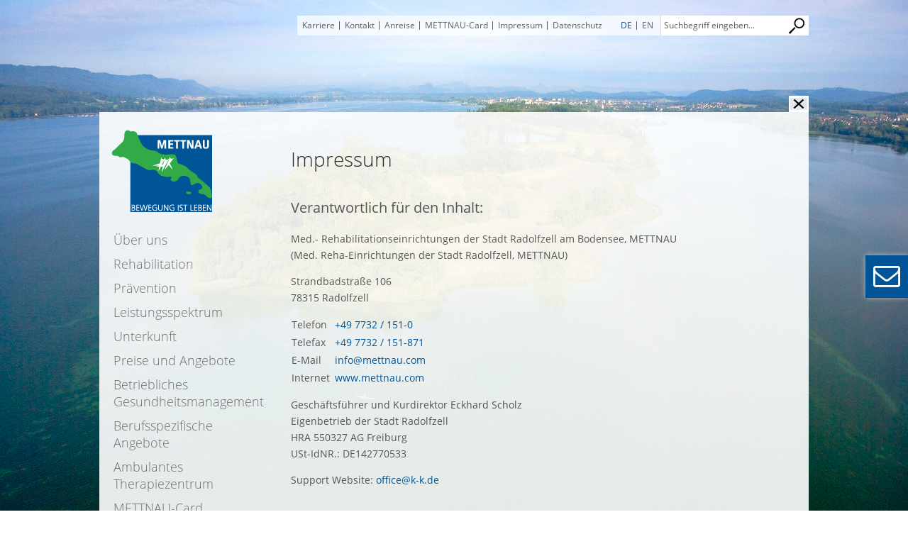

--- FILE ---
content_type: text/html; charset=utf-8
request_url: https://www.mettnau.com/impressum
body_size: 10035
content:




<!DOCTYPE html>

<html xmlns="http://www.w3.org/1999/xhtml">
<head>
    <!--[if lt IE 9]>
        <script src="js/html5shiv.js"></script>
    <![endif]-->
    <base href="https://www.mettnau.com/docs/" />
<meta http-equiv="pragma" content="no-cache" />

<meta name="description" content=" " />
<meta name="Content-Language" content="de" />
<meta http-equiv="pragma" content="Public" />
<meta name="GENERATOR" content="add.min Version 7.00" />
<meta name="ProgId" content="Content Management Sytem: add.min  Website: www.addmin.de" />
<link rel="stylesheet" type="text/css" href="styles.css" />
<meta name="robots" content="index, follow" />
<meta http-equiv="content-type" content="text/html; charset=utf-8" />
<script src="/ws_addmin/cscripts/jquery-1.10.2.min.js?v=1.0" type="text/javascript"></script>
<script src="/ws_addmin/cscripts/jquery-migrate-1.2.1.min.js?v=1.0" type="text/javascript"></script>
<link rel="stylesheet"  type="text/css" href="/ws_addmin/css/Responsive.css" />
<script src="/ws_addmin/cscripts/JSaddminFrameWork.js?v=1.0" type="text/javascript"></script>
<script src="/ws_addmin/cscripts/jquery.tools.min.js?v=1.0" type="text/javascript"></script>
<script src="/ws_addmin/cscripts/jquery-ui.min.js?v=1.0" type="text/javascript"></script>
<title>
	METTNAU | Impressum
</title><meta http-equiv="X-UA-Compatible" content="IE=Edge" /><meta name="viewport" content="width=device-width, initial-scale=1.0;" />

    <!-- Cookie Optin -->
    <script src="CookieOptIn/cookieOptIn.js"></script>

    <link href="CookieOptIn/cookieOptIn.css" rel="stylesheet" /><link href="responsive.css" rel="stylesheet" /><link href="font-awesome-4.5.0/css/font-awesome.css" rel="stylesheet" /><link href="jquery-ui-1.8.18.custom.css" rel="stylesheet" type="text/css" />
    <script src="js/mettnau.js"></script>
    <script src="js/responsiveslides.js"></script>
    <script src="/ws_addmin/cscripts/cookie.js"></script>
    <script cookie-consent-kk="coi_openweather" _src="js/openWeather.js"></script>
    


<!-- Global site tag (gtag.js) - Google Analytics -->
<script cookie-consent-kk="coi_googletagmanager" async _src="https://www.googletagmanager.com/gtag/js?id=UA-89739820-1"></script>
<script  type="text/plain" cookie-consent-kk="coi_googletagmanager">
  window.dataLayer = window.dataLayer || [];
  function gtag(){dataLayer.push(arguments);}
  gtag('js', new Date());
 
  gtag('config', 'UA-89739820-1');
</script>

<link rel="stylesheet" type="text/css" href="cookie/css/jquery-eu-cookie-law-popup.css" />
    <script type="text/javascript" src="js/jquery-eu-cookie-law-popup.js"></script>

</head>
<body>
    <!--Toggle Sidebar-->
    



<div class="btn_info"><i class="fa fa-envelope-o"></i></div>
<div class="btn_label">
    <a id="ctl00_sidebar_a_info_labelText">Kontakt</a>
</div>
<div id="ctl00_sidebar_sidebar_content" class="sidebar_content">
    <div class="btn_closeSidebar">
        <a id="ctl00_sidebar_a_closeSidebar">
            <img src="img/css/close_sidebar.png" /></a>
    </div>
    <div class="sidebar_paragraph">
        <div style="margin:0px;padding:0px;display:block;clear:both;overflow:hidden;height:13px;line-height:13px;">&nbsp;</div><div id="abid519426" style="clear:both;margin:0px;padding:0px;"><div id="add_min_ab_519426_spa_1" style="padding:0px;" class="sidebarparafloatleft-1 sidebaraddcolumn510"><div style="margin-bottom:13px;"><div class="add_min_editor"><h2><span style="color: #ffffff;">Auf einen Blick</span></h2>
<P style="margin-bottom: 0px"></P></div></div><div style="margin:0px;padding:0px;"><div style="padding:0px;margin:0px;width:100%;height:2px;line-height:2px;"><p style="padding:0px;margin:0px;height:2px;line-height:2px;width:100%;"><img src="/bausteine/images/leer.gif" style="border-width:0px;clear:both;margin:0px;background-color:#ffffff;" height="2" alt="" width="100%" /></p></div></div><div style="display:block;margin:0px;padding:0px;clear:both;overflow:hidden;height:13px;line-height:13px;">&nbsp;</div><div style="margin-top:26px;margin-bottom:13px;"><div class="add_min_editor"><h3><span style="color: #ffffff;">METTNAU, Med. Reha-Einrichtungen der Stadt Radolfzell</span></h3>
<p><span style="color: #ffffff;">Strandbadstrasse 106</span><br /><span style="color: #ffffff;">78315 Radolfzell</span><br /><span style="color: #ffffff;">info@mettnau.com</span></p>
<p>&nbsp;</p>
<h3><span style="color: #ffffff;">Buchungsanfragen &amp; Reservierung</span></h3>
<p><span style="color: #ffffff;">+49 7732 151-810</span><br /><span style="color: #ffffff;">reservierung@mettnau.com</span></p>
<p>&nbsp;</p>
<h3><span style="color: #ffffff;">Prospektanfragen</span></h3>
<p><span style="color: #ffffff;">+49 7732 151-810</span><br /><span style="color: #ffffff;">gaesteservice@mettnau.com</span></p>
<p>&nbsp;</p>
<h3><span style="color: #ffffff;">Fragen zu Ihrer Rechnung</span></h3>
<p><span style="color: #ffffff;">+49 7732 151-811</span><br /><span style="color: #ffffff;">patientenabrechnung@mettnau.com</span></p></div></div></div><div style="clear:both;height:1px; line-height:1px;overflow:hidden; margin-top:-1px;"></div></div><div style="margin-top:-1px;clear:both;height:0px;overflow:hidden;"></div>
    </div>
    <div class="clear"></div>
</div>


    <input type="hidden" id="bgimagebiid" value="20485" />

<div id="ctl00_imageslideshow_divbgimage" class="divbgimage">
      
    <img src="/bausteine.net/img/showimg.aspx?biid=20485" class="bgimage" /></div>
    
    <form name="aspnetForm" method="post" action="./index.aspx?id=34345&amp;basehrefrequ=true&amp;isalias=true" id="aspnetForm">
<div>
<input type="hidden" name="__EVENTTARGET" id="__EVENTTARGET" value="" />
<input type="hidden" name="__EVENTARGUMENT" id="__EVENTARGUMENT" value="" />
<input type="hidden" name="__VIEWSTATE" id="__VIEWSTATE" value="6QfRFr8CnqBF+dD1+R1DhKtBU9Qb06kvOq3sBO9HMgmgF2LMkzl6G4POJyaFdjodjL5yJxyXP3OkjRwubdk815BDk6q9rhCSyOE5DAziW1IfzuxwW6C3LOGHFbX0XpFlx8cD+Jk5/gYNW8I9qDWl7DwoaOACCUNhhZM9U6wFs9uFHuhxDnyPHItfDCFw4MBXuxNw6fMc0wL1xAtZahukQg==" />
</div>

<script type="text/javascript">
//<![CDATA[
var theForm = document.forms['aspnetForm'];
if (!theForm) {
    theForm = document.aspnetForm;
}
function __doPostBack(eventTarget, eventArgument) {
    if (!theForm.onsubmit || (theForm.onsubmit() != false)) {
        theForm.__EVENTTARGET.value = eventTarget;
        theForm.__EVENTARGUMENT.value = eventArgument;
        theForm.submit();
    }
}
//]]>
</script>


<div>

	<input type="hidden" name="__VIEWSTATEGENERATOR" id="__VIEWSTATEGENERATOR" value="824CB62A" />
</div>
        <div class="wrapper"> 



            <div id="ctl00_logo2_div_logo" class="div_logo_res">
    <a href="/home" id="ctl00_logo2_a_homelink">
        <img src="/bausteine.net/img/showimg.aspx?biid=20290" id="ctl00_logo2_img_logo" title="METTNAU - Bewegung ist Leben" alt="METTNAU - Bewegung ist Leben" />
    </a>
</div>

            <div class="div_container_metanavigation f-right">

                <div class="div_searchfield f-right">
                    

<div class="div_search_input f-right">
    <div style="position: absolute; top:3px; right: 5px;">
         <input src="../docs/img/search_lupe.jpg" name="ctl00$ctl10$ctl00" type="image" id="ctl00_ctl10_ctl00" class="searchbutton" onclick="submitSearchForm(&#39;/suche&#39;,&#39;Suchbegriff eingeben...&#39;)" />    
    </div>
<input name="suche" type="text" id="suche" value="Suchbegriff eingeben..." class="input_searchfield" onblur="searchblur(this,&#39;Suchbegriff eingeben...&#39;)" onfocus="searchfocus(this,&#39;Suchbegriff eingeben...&#39;)" onkeypress="return submitSearchFormEnter(event,&#39;/suche&#39;)" /></div>



                </div>
                <div class="div_metanavigation f-right">
                    

<ul id="ctl00_metanavigation1_ul_sprachwahl" class="ul_sprachwahl"><li><a href="/impressum" class="a_sprachwahl_active">DE</a></li><li style="background-image:url(none);"><a href="/en/site-notice">EN</a></li></ul>
<ul id="ctl00_metanavigation1_ul_metanavigation" class="ul_metanavigation"><li class="meta_li"><a href="/karriere" title="Karriere" alt="Karriere">Karriere</a></li><li class="meta_li"><a href="/kontakt" alt="Kontakt" title="Kontakt">Kontakt</a></li><li class="meta_li"><a href="/anreise" alt="Anreise" title="Anreise">Anreise</a></li><li class="meta_li"><a href="http://mettnau-card.de" title="Login METTNAU-Card" onclick="return xhtml_extlink(this);" alt="Login METTNAU-Card">METTNAU-Card</a></li><li class="meta_li"><a href="/impressum" class="meta_li active" alt="Impressum" title="Impressum">Impressum</a></li><li class="meta_li" style="background-image:url(none);"><a href="/de/datenschutzerklaerung" alt="Datenschutz" title="Datenschutz">Datenschutz</a></li></ul>
<div class="clear"></div>
                </div>
                <div class="clear"></div>
            </div>
            <div class="clear"></div>
            <div class="div_hide_content f-right">
                


<div class="div_hide_content_img f-right">
    <a onmouseover="$('.div_hide_content_text').css('display','block');"  onmouseout="$('.div_hide_content_text').css('display','none');">
        <img class="img_hide_content" width="28" height="23" src="img/hide_content.png" />
    </a>
</div>

<div id="ctl00_hidecontent1_div_hide_content_text" class="div_hide_content_text f-right">Inhalt ausblenden</div>
<div class="div_switch_seasons f-right">
    <ul id="ctl00_hidecontent1_ul_switch_seasons" class="ul_switch_seasons"><li>Die METTNAU im</li><li><a href="/de/hidden-pages/jahreszeiten-bilder/fruehjahr" onclick="ShowSeasonImage($(this));return false;" class="a_season_1" rel="/bausteine.net/img/showimg.aspx?biid=20968">Frühjahr</a></li><li><a href="/de/hidden-pages/jahreszeiten-bilder/sommer" onclick="ShowSeasonImage($(this));return false;" class="a_season_2" rel="/bausteine.net/img/showimg.aspx?biid=20966">Sommer</a></li><li><a href="/de/hidden-pages/jahreszeiten-bilder/herbst" onclick="ShowSeasonImage($(this));return false;" class="a_season_3" rel="/bausteine.net/img/showimg.aspx?biid=20971">Herbst</a></li><li><a href="/de/hidden-pages/jahreszeiten-bilder/winter" onclick="ShowSeasonImage($(this));return false;" class="a_season_4" rel="/bausteine.net/img/showimg.aspx?biid=20974">Winter</a></li></ul>
</div>
 <input name="ctl00$hidecontent1$ipt_show_content_text" type="hidden" id="ctl00_hidecontent1_ipt_show_content_text" class="ipt_show_content_text f-right" value="Inhalt einblenden" />

<div class="clear"></div>

            </div>
            
            <div class="clear"></div>
            <div id="ctl00_logo1_div_logo" class="div_logo">
    <a href="/home" id="ctl00_logo1_a_homelink">
        <img src="/bausteine.net/img/showimg.aspx?biid=20290" id="ctl00_logo1_img_logo" title="METTNAU - Bewegung ist Leben" alt="METTNAU - Bewegung ist Leben" />
    </a>
</div>

            <div class="div_main">
                <div class="div_left f-left">
                    <nav class="div_mainnavigation">
                        <ul id="ctl00_mainnavigation1_ul_mainnavigation" class="ul_mainnavigation">
<li><div><a href="/ueber-uns" alt="Über uns" title="Über uns">Über uns</a></div></li><li><div><a href="/de/rehabilitation" alt="Rehabilitation in der METTNAU" title="Rehabilitation in der METTNAU">Rehabilitation</a></div></li><li><div><a href="/de/praevention" alt="Prävention in der METTNAU" title="Prävention in der METTNAU">Prävention</a></div></li><li><div><a href="/leistungsspektrum" alt="Leistungsspektrum" title="Leistungsspektrum">Leistungsspektrum</a></div></li><li><div><a href="/unterkunft" alt="Unterkunft" title="Unterkunft">Unterkunft</a></div></li><li><div><a href="/preise-und-angebote" alt="Preise und Angebote" title="Preise und Angebote">Preise und Angebote</a></div></li><li><div><a href="/de/betriebliches-gesundheitsmanagement" alt="Betriebliches Gesundheitsmanagement" title="Betriebliches Gesundheitsmanagement">Betriebliches Gesundheitsmanagement</a></div></li><li><div><a href="/de/berufsspezifische-angebote" alt="Berufsspezifische Angebote" title="Berufsspezifische Angebote">Berufsspezifische Angebote</a></div></li><li><div><a href="/ambulantes-therapiezentrum" alt="Ambulantes Therapiezentrum" title="Ambulantes Therapiezentrum">Ambulantes Therapiezentrum</a></div></li><li><div><a href="/mettnaucard" title="METTNAU-Card" alt="METTNAU-Card">METTNAU-Card</a></div></li><li><div><a href="/de/shop" alt="METTNAU Shop" title="METTNAU Shop">METTNAU Shop</a></div></li><li><div><a href="/de/veranstaltungen" alt="Veranstaltungen" title="Veranstaltungen">Veranstaltungen</a></div></li></ul>

                    </nav>
                    <div class="div_aktuelles">
                        
                    </div>
                </div>
                <div class="div_right f-left">
                    <div class="div_resmenu_btn">
                        <a class="a_resmenu_btn" onclick="return false;" href="">
                            <img src="img/res_menu_btn.png" />
                            <span id="ctl00_span_menu_txt">Menü</span>
                        </a>
                    </div>
                    
     <div id="abid557011" style="clear:both;margin:0px;padding:0px;"><div id="add_min_ab_557011_spa_1" style="padding:0px;" class="Resparafloatleft-1 Resaddcolumn700"><div style="margin-bottom:13px;"><div class="add_min_editor"><h1>Impressum</h1>
<h2>Verantwortlich f&uuml;r den Inhalt:</h2>
<p>Med.- Rehabilitationseinrichtungen der Stadt Radolfzell am Bodensee, METTNAU <br />(Med. Reha-Einrichtungen der Stadt Radolfzell, METTNAU)</p>
<p>Strandbadstra&szlig;e 106 <br /> 78315 Radolfzell</p>
<table style="width: 250px;" border="0" cellspacing="0">
<tbody>
<tr>
<td align="left" valign="middle" width="60">
<p>Telefon</p>
</td>
<td align="left" valign="top" width="190">
<p><a id="addminlink-199231" href="tel:+49 7732 / 151-0" >+49 7732 / 151-0</a></p>
</td>
</tr>
<tr>
<td align="left" valign="middle">
<p>Telefax</p>
</td>
<td align="left" valign="top">
<p><a id="addminlink-199232" href="tel:+49 7732 / 151-871" >+49 7732 / 151-871</a></p>
</td>
</tr>
<tr>
<td align="left" valign="middle">
<p>E-Mail</p>
</td>
<td align="left" valign="top">
<p><script type="text/javascript">  // <![CDATA[ 
var add_mtarr=[60,97,32,105,100,61,34,97,100,100,109,105,110,108,105,110,107,45,49,57,57,50,51,51,34,32,104,114,101,102,61,34,109,97,105,108,116,111,58,105,110,102,111,64,109,101,116,116,110,97,117,46,99,111,109,34,32,62,105,110,102,111,64,109,101,116,116,110,97,117,46,99,111,109,60,47,97,62]; 
for (var i = 0; i < add_mtarr.length; i++)
{document.write(String.fromCharCode(add_mtarr[i]));}
// ]]> 
</script>
</p>
</td>
</tr>
<tr>
<td align="left" valign="middle">
<p>Internet</p>
</td>
<td align="left" valign="top">
<p><a id="addminlink-199234" href="http://www.mettnau.com" >www.mettnau.com</a></p>
</td>
</tr>
</tbody>
</table>
<p>Gesch&auml;ftsf&uuml;hrer und Kurdirektor Eckhard Scholz<br /> Eigenbetrieb der Stadt Radolfzell<br /> HRA 550327 AG Freiburg<br /> USt-IdNR.: DE142770533</p>
<p>Support Website:<script type="text/javascript">  // <![CDATA[ 
var add_mtarr=[60,97,32,105,100,61,34,97,100,100,109,105,110,108,105,110,107,45,49,57,57,50,51,54,34,32,104,114,101,102,61,34,109,97,105,108,116,111,58,111,102,102,105,99,101,64,107,45,107,46,100,101,34,32,62,32,111,102,102,105,99,101,64,107,45,107,46,100,101,60,47,97,62]; 
for (var i = 0; i < add_mtarr.length; i++)
{document.write(String.fromCharCode(add_mtarr[i]));}
// ]]> 
</script>
</p>
<p>&nbsp;</p>
<h2>Verantwortlich f&uuml;r die Medizinproduktsicherheit:</h2>
<p>Ansprechpartner: Beauftragter f&uuml;r Medizinproduktsicherheit der METTNAU</p>
<p>E-Mail: <script type="text/javascript">  // <![CDATA[ 
var add_mtarr=[60,97,32,105,100,61,34,97,100,100,109,105,110,108,105,110,107,45,49,57,57,50,51,53,34,32,104,114,101,102,61,34,109,97,105,108,116,111,58,98,101,97,117,102,116,114,97,103,116,101,114,46,109,101,100,105,122,105,110,112,114,111,100,117,107,116,101,115,105,99,104,101,114,104,101,105,116,64,109,101,116,116,110,97,117,46,99,111,109,34,32,62,98,101,97,117,102,116,114,97,103,116,101,114,46,109,101,100,105,122,105,110,112,114,111,100,117,107,116,101,115,105,99,104,101,114,104,101,105,116,64,109,101,116,116,110,97,117,46,99,111,109,60,47,97,62]; 
for (var i = 0; i < add_mtarr.length; i++)
{document.write(String.fromCharCode(add_mtarr[i]));}
// ]]> 
</script>
</p></div></div></div><div style="clear:both;height:1px; line-height:1px;overflow:hidden; margin-top:-1px;"></div></div><div style="margin:0px;padding:0px;display:block;clear:both;overflow:hidden;height:13px;line-height:13px;">&nbsp;</div><div id="abid557012" style="clear:both;margin:0px;padding:0px;"><div id="add_min_ab_557012_spa_1" style="padding:0px;" class="Resparafloatleft-1 Resaddcolumn700"><div style="margin-bottom:13px;"><div class="add_min_editor"><h2>Bilder</h2>
<p><strong>&copy; Achim Mende<br /><strong>&copy; Michael Hansky<br /><strong><strong>&copy; Gerd M&uuml;ller<br /><strong>&copy; Stanko Petek<br /><strong><strong>&copy;</strong> Kuhnle &amp; Kn&ouml;dler<br /><strong>&copy; <strong>Stadt Radolfzell<br /><strong>&copy;</strong> <strong>Tourismus- und Stadtmarketing Radolfzell GmbH<br /><strong><strong><strong><strong><strong><strong><strong><strong><strong><strong>&copy;</strong> <strong>Harald Wochner<br /><strong>&copy;</strong> <strong>Nicola Reimer<br /><strong>&copy; <strong>Ren&eacute; Lamb</strong></strong></strong></strong></strong></strong></strong></strong></strong></strong></strong></strong></strong></strong></strong></strong></strong></strong></strong></strong></strong></strong></p></div></div></div><div style="clear:both;height:1px; line-height:1px;overflow:hidden; margin-top:-1px;"></div></div><div style="margin:0px;padding:0px;display:block;clear:both;overflow:hidden;height:13px;line-height:13px;">&nbsp;</div><div id="abid557013" style="clear:both;margin:0px;padding:0px;"><div id="add_min_ab_557013_spa_1" style="padding:0px;" class="Resparafloatleft-1 Resaddcolumn700"><div><div class="add_min_editor"><div class="row">
<div class="column grid_3">
<h2>Rechtliche Hinweise</h2>
</div>
</div>
<div class="row">
<div class="column grid_3">
<p>Die Informationen auf unseren Internetseiten werden mit gr&ouml;&szlig;ter Sorgfalt erstellt. Die METTNAU &uuml;bernimmt jedoch keine Gew&auml;hr f&uuml;r deren Vollst&auml;ndigkeit oder Eignung f&uuml;r gesonderte Verwendungszwecke. Die Nutzung der auf den Internetseiten zur Verf&uuml;gung gestellten Inhalte erfolgt auf alleinige Gefahr des Nutzers.</p>
</div>
</div>
<div class="row">
<div class="column grid_3">
<h2>Datenschutz</h2>
</div>
</div>
<div class="row">
<div class="column grid_3">
<p style="text-align: left;">Die uns von Ihnen zur Verf&uuml;gung gestellten Daten werden unter Beachtung der geltenden Datenschutzvorschriften von uns gespeichert und f&uuml;r die auf dieser Seite genannten Zwecke von uns verarbeitet.&nbsp;Die METTNAU wahrt die Vertraulichkeit Ihrer Daten und wird sie nicht verkaufen, vermieten oder Dritten verf&uuml;gbar machen.<br />Kontakt Datenschutzbeauftragte: Ina Bronner<br />Telefon: <a id="addminlink-199240" href="tel:+49 7732 - 151 838" >+49 7732 - 151 838</a><br />E-Mail: <script type="text/javascript">  // <![CDATA[ 
var add_mtarr=[60,97,32,105,100,61,34,97,100,100,109,105,110,108,105,110,107,45,49,57,57,50,51,57,34,32,104,114,101,102,61,34,109,97,105,108,116,111,58,100,97,116,101,110,115,99,104,117,116,122,98,101,97,117,102,116,114,97,103,116,101,114,64,109,101,116,116,110,97,117,46,99,111,109,34,32,62,100,97,116,101,110,115,99,104,117,116,122,98,101,97,117,102,116,114,97,103,116,101,114,64,109,101,116,116,110,97,117,46,99,111,109,60,47,97,62]; 
for (var i = 0; i < add_mtarr.length; i++)
{document.write(String.fromCharCode(add_mtarr[i]));}
// ]]> 
</script>
</p>
</div>
</div>
<div class="row">
<div class="column grid_3">
<h2>Internet-Links</h2>
</div>
</div>
<div class="row">
<div class="column grid_3">
<p>Die Webseiten von <a id="addminlink-199237" href="http://www.mettnau.com" >www.mettnau.com</a> enthalten auch weiterf&uuml;hrende Links zu Webseiten anderer Anbieter. Bei der ersten Verkn&uuml;pfung wurde das fremde Angebot auf rechtswidrige Inhalte &uuml;berpr&uuml;ft. F&uuml;r fremde Inhalte, die &uuml;ber solche Links erreichbar sind, ist die METTNAU nicht verantwortlich. Wenn wir feststellen oder darauf hingewiesen werden, dass ein verlinktes Angebot rechtswidrigen Inhalt aufweist, wird dieser Link von unserer Seite entfernt.</p>
</div>
</div>
<div class="row">
<div class="column grid_3">
<h2>Verwendung von Cookies</h2>
</div>
</div>
<div class="row">
<div class="column grid_3">
<p>"Cookies" sind kleine Textdateien, die die Benutzung unserer Seiten erleichtern. Die Cookies der www.mettnaukur.de enthalten keine personenspezifischen Informationen, so dass Ihre Privatsph&auml;re gesch&uuml;tzt wird. Die Cookies enthalten weder Ihre Mail-Adresse, noch sagen Sie uns, wer Sie sind. Die meisten Internet-Browser akzeptieren Cookies automatisch. Diese Einstellung k&ouml;nnen Sie auch &auml;ndern, um dies zu vermeiden.</p>
</div>
</div>
<div class="row">
<div class="column grid_3">
<h2>Nutzungsbedingungen</h2>
</div>
</div>
<div class="row">
<div class="column grid_3">
<p>Die auf der <a id="addminlink-199238" href="http://www.mettnau.com" >www.mettnau.com</a> enthaltenen Inhalte sind urheberrechtlich gesch&uuml;tzt. Die METTNAU gestattet das Herunterladen s&auml;mtlicher Inhalte auf diesen Internetseiten ausschlie&szlig;lich zu privatem, nicht-kommerziellem Gebrauch. Bei Vervielf&auml;ltigung der Inhalte ist auf die Urheber- und Eigentumsrechte der METTNAU ausdr&uuml;cklich hinzuweisen. Die Inhalte d&uuml;rfen nicht ver&auml;ndert und ohne schriftliche Genehmigung der METTNAU auf anderen Internetseiten oder Rechnern genutzt werden. Die Inhalte d&uuml;rfen nicht f&uuml;r &ouml;ffentliche oder kommerzielle Zwecke vervielf&auml;ltigt, vorgef&uuml;hrt, verbreitet oder anderweitig verwertet werden. Ein Versto&szlig; gegen diese Bestimmungen verpflichtet zur sofortigen Vernichtung aller ausgedruckten oder heruntergeladenen Inhalte. Die Geltendmachung weiterer Schadensersatzanspr&uuml;che behalten wir uns vor.</p>
<div class="row">
<div class="column grid_3">
<h2>Streitschlichtung</h2>
</div>
</div>
<p>Die Europ&auml;ische Kommission stellt eine Plattform zur Online-Streitbeilegung (OS) bereit:<br /><a id="addminlink-199241" href="https://ec.europa.eu/consumers/odr" onclick="javascript:return xhtml_extlink(this);">https://ec.europa.eu/consumers/odr</a></p>
<div class="row">
<div class="column grid_3">
<h2>Angelegenheiten nach der EU-Whistleblower-Richtlinie 2019</h2>
</div>
</div>
<p>Stadtverwaltung Radolfzell am BodenseeSandra Ariane Siemers<br /> Poststra&szlig;e 5<br />78315 Radolfzell am Bodensee<br /> Telefon:&nbsp;07732 |&nbsp;81-235<br /> E-mail: <script type="text/javascript">  // <![CDATA[ 
var add_mtarr=[60,97,32,105,100,61,34,97,100,100,109,105,110,108,105,110,107,45,49,57,57,50,52,50,34,32,104,114,101,102,61,34,109,97,105,108,116,111,58,115,97,110,100,114,97,46,115,105,101,109,101,114,115,64,114,97,100,111,108,102,122,101,108,108,46,100,101,34,32,111,110,99,108,105,99,107,61,34,106,97,118,97,115,99,114,105,112,116,58,114,101,116,117,114,110,32,120,104,116,109,108,95,101,120,116,108,105,110,107,40,116,104,105,115,41,59,34,62,115,97,110,100,114,97,46,115,105,101,109,101,114,115,64,114,97,100,111,108,102,122,101,108,108,46,100,101,60,47,97,62]; 
for (var i = 0; i < add_mtarr.length; i++)
{document.write(String.fromCharCode(add_mtarr[i]));}
// ]]> 
</script>
</p>
<p>&nbsp;</p>
<p>F&uuml;r eventuelle Fehler auf der Website wird keine Haftung &uuml;bernommen.</p>
<p>&nbsp;</p>
</div>
</div></div></div><div style="margin-top:39px;margin-bottom:26px;"><div class="add_min_editor"><h2>Erstellt durch:</h2>
<p>K&amp;K Internetagentur<br />&Ouml;schlestrasse 77<br />78315 Radolfzell&nbsp;<br />07732 9 40 65-60&nbsp;<br /><a id="addminlink-199243" href="https://www.k-k-internet.de/de/homepages" onclick="javascript:return xhtml_extlink(this);">www.k-k-internet.de<br /></a><script type="text/javascript">  // <![CDATA[ 
var add_mtarr=[60,97,32,105,100,61,34,97,100,100,109,105,110,108,105,110,107,45,49,57,57,50,52,52,34,32,104,114,101,102,61,34,109,97,105,108,116,111,58,111,102,102,105,99,101,64,107,45,107,46,100,101,34,32,62,111,102,102,105,99,101,64,107,45,107,46,100,101,60,47,97,62]; 
for (var i = 0; i < add_mtarr.length; i++)
{document.write(String.fromCharCode(add_mtarr[i]));}
// ]]> 
</script>
</p></div></div></div><div style="clear:both;height:1px; line-height:1px;overflow:hidden; margin-top:-1px;"></div></div><div style="margin-top:-1px;clear:both;height:0px;overflow:hidden;"></div>

                </div>
                <div class="clear"></div>
            </div>
            <footer class="div_footer">
                <div id="abid589003" style="clear:both;margin:0px;padding:0px;"><div id="add_min_ab_589003_spa_1" style="padding:0px;" class="Resparafloatleft-1 Resaddcolumn217"><div style="margin-bottom:13px;"><div class="add_min_editor"><p><span class="text_grey_18px_light" style="color: #005497;"><a id="addminlink-214822" href="/preise-und-angebote" ><span class="text_grey_18px_light">Preise und Angebote</span></a></span></p>
<p><span class="text_grey_18px_light"><a id="addminlink-214824" href="/leistungsspektrum" >Leistungsspektrum</a></span></p>
<p><span class="text_grey_18px_light"><a id="addminlink-214826" href="/prospektanfrage" >Prospektanfrage</a></span></p>
<p><span class="text_grey_18px_light"><a id="addminlink-214825" href="/reservierungsanfrage" >Reservierungsanfrage</a></span></p>
<p><span class="text_grey_18px_light"><a id="addminlink-214827" href="/impressionen" >Impressionen</a></span></p>
<p><a id="addminlink-214823" href="/magazin" ><span class="text_grey_18px_light">Magazin</span></a></p></div></div></div><div style="padding:0px;" class="Resparafloatleft-2 Resaddspacercolumn24"></div><div id="add_min_ab_589003_spa_3" style="padding:0px;" class="Resparafloatleft-3 Resaddcolumn217"><div style="margin-bottom:13px;"><div class="add_min_editor"><p><span class="text_grey_18px_light"><a id="addminlink-214829" href="/de/mettnau-newsletter?lightbox=1" onclick="javascript:return xhtml_extlink(this);">Newsletter</a></span></p>
<p><span class="text_grey_18px_light"><a id="addminlink-214830" href="https://www.shop.mettnau.com" >METTNAU-Shop</a></span></p>
<p><span class="text_grey_18px_light"><a id="addminlink-214831" href="/de/veranstaltungen" >Veranstaltungen</a></span></p>
<p><a id="addminlink-214832" href="/anreise" ><span class="text_grey_18px_light">Anreise</span></a></p>
<p><span class="text_grey_18px_light"><a id="addminlink-214828" href="/38557/hidden-pages/Ihr-Weg-zur-METTNAU/index.aspx" >Ihr Weg zur&nbsp;METTNAU</a></span></p>
<p><span class="text_grey_18px_light"><span class="text_grey_18px_light"><a id="addminlink-214833" href="/faq" >FAQ</a></span></span></p></div></div></div><div style="padding:0px;" class="Resparafloatleft-4 Resaddspacercolumn24"></div><div id="add_min_ab_589003_spa_5" style="padding:0px;" class="Resparafloatleft-5 Resaddcolumn217"><div style="margin-bottom:13px;"><div class="add_min_editor"><p><span class="text_grey_18px_light"><a id="addminlink-214841" href="/de/therapiezentrum-kurmittelhaus" >Therapiezentrum-Kurmittelhaus</a></span></p>
<p><span class="text_grey_18px_light"><a id="addminlink-214842" href="/de/cafe-am-kurpark" >Caf&eacute; am Kurpark</a></span></p>
<p><span class="text_grey_18px_light"><a id="addminlink-214843" href="https://www.strandcafe-mettnau.de/de/home" onclick="javascript:return xhtml_extlink(this);">Restaurant Strandcaf&eacute;</a></span></p>
<p><span class="text_grey_18px_light"><a id="addminlink-214844" href="/partner" >Partner und Links</a></span></p>
<p><span class="text_grey_18px_light"><a id="addminlink-214845" href="/de/downloads" >Downloads</a></span></p></div></div></div><div style="padding:0px;" class="Resparafloatleft-6 Resaddspacercolumn24"></div><div id="add_min_ab_589003_spa_7" style="padding:0px;" class="Resparafloatleft-7 Resaddcolumn217"><div style="margin-bottom:13px;"><div class="add_min_editor"><p><span class="text_grey_18px_light"><a id="addminlink-214836" href="/gutscheine" >Gutscheine</a></span></p>
<p><span class="text_grey_18px_light"><a id="addminlink-214835" href="/karriere" >Karriere</a></span></p>
<p><span class="text_grey_18px_light"><a id="addminlink-214838" href="/de/ausschreibungen" >Ausschreibungen</a></span></p>
<p><span class="text_grey_18px_light"><a id="addminlink-214834" href="/de/news/presse" >Presse</a>&nbsp;</span></p>
<p><span class="text_grey_18px_light"><a id="addminlink-214839" href="/de/datenschutzerklaerung" >Datenschutzerkl&auml;rung</a></span></p>
<p><span class="text_grey_18px_light"><span class="text_grey_18px_light"><a id="addminlink-214837" href="/de/agb" >AGB</a></span></span></p>
<p><span class="text_grey_18px_light"><span class="text_grey_18px_light"><a id="addminlink-214840" href="/de/hidden-pages/barrierfreiheit" >Erkl&auml;rung Barrierefreiheit</a></span></span></p></div></div></div><div style="clear:both;height:1px; line-height:1px;overflow:hidden; margin-top:-1px;"></div></div><div id="abid589004" style="clear:both;margin:0px;padding:0px;"><div id="add_min_ab_589004_spa_1" style="padding:0px;" class="Resparafloatleft-1 Resaddcolumn217"></div><div style="padding:0px;" class="Resparafloatleft-2 Resaddspacercolumn24"></div><div id="add_min_ab_589004_spa_3" style="padding:0px;" class="Resparafloatleft-3 Resaddcolumn217"><div style="margin-bottom:13px;;line-height:0px;font-size:0px"><div><img alt="" src="/bausteine.net/i/33247/station_logo_rgb.jpg?width=217&amp;hash=1446230070" style="margin:0 0 0 0;border:solid 0px ;max-width: 217px;" title="" width="100%" /></div></div></div><div style="padding:0px;" class="Resparafloatleft-4 Resaddspacercolumn24"></div><div id="add_min_ab_589004_spa_5" style="padding:0px;" class="Resparafloatleft-5 Resaddcolumn217"><div style="margin-bottom:13px;;line-height:0px;font-size:0px"><div><a style="margin:0 0 0 0" href="http://www.mettnau360.de/" onclick="javascript:return xhtml_extlink(this);" add-trackingtarget=""><img alt="" src="/bausteine.net/i/33486/360weblink.png?width=198&amp;hash=-1270197730" style="margin:0 0 0 0;border:solid 0px ;max-width: 198px;" title="" width="100%" /></a></div></div></div><div style="padding:0px;" class="Resparafloatleft-6 Resaddspacercolumn24"></div><div id="add_min_ab_589004_spa_7" style="padding:0px;" class="Resparafloatleft-7 Resaddcolumn217"><div style="padding:0px;"><div>    <div class="weather-wrapper hide">
        <p>Das Wetter heute:</p>
        <div class="f-left">
            <p><span class="actual_date"></span></p>
            <p><span class="weather-temperature"></span></p>
        </div>
        <div class="f-left">
             <img src="https://www.mettnau.com/docs/img/blank.png" class="weather-icon" alt="Weather Icon" />
        </div>
        <div class="clear"></div>
    </div>

<script>
 var date=new Date(); 
  var Wochentag = new Array("So", "Mo", "Di", "Mi",
                          "Do", "Fr", "Sa");
  var day = date.getDay();
  var dd=date.getDate(); 
  var mm=date.getMonth() + 1; 
  var yy=date.getFullYear(); 
  var HH=date.getHours(); 
  var MM=date.getMinutes();

$('.actual_date').html(Wochentag[day]+", "+dd+"."+mm+"."+yy+"");
</script></div></div><div><div class="add_min_editor"><p><span style="color: #0000ff;"><span style="color: #0000ff;"><a id="addminlink-214846" href="/webcam" >Hier geht's zur METTNAU-Webcam</a></span></span></p></div></div><div style="margin-bottom:13px;;line-height:0px;font-size:0px"><div><a style="margin:0 0 0 0" href="https://www.qualitaetskliniken.de/reha/709/mettnau-werner-messmer-klinik-radolfzell-am-bodensee" onclick="javascript:return xhtml_extlink(this);" add-trackingtarget=""><img alt="" src="/bausteine.net/i/34696/_rehaklinik_2026_herz-kreislauf_focus-gesundheitde_web.png?width=83&amp;hash=-639245975" style="margin:0 0 0 0;border:solid 0px ;max-width: 83px;" title="" width="100%" /></a></div></div></div><div style="clear:both;height:1px; line-height:1px;overflow:hidden; margin-top:-1px;"></div></div><div style="margin:0px;padding:0px;display:block;clear:both;overflow:hidden;height:39px;line-height:39px;">&nbsp;</div><div id="abid589005" style="clear:both;margin:0px;padding:0px;"><div id="add_min_ab_589005_spa_1" style="padding:0px;" class="Resparafloatleft-1 Resaddcolumn940"><div style="margin-bottom:13px;;line-height:0px;font-size:0px"><div><img alt="" src="/bausteine.net/i/34535/FooterNEU_0525.png?width=0&amp;hash=-1309523949" style="margin:0 0 0 0;border:solid 0px " title="" width="100%" /></div></div><div style="margin-bottom:13px;"><div class="add_min_editor"><table border="0">
<tbody>
<tr>
<td style="text-align: right;">
<p style="text-align: left;">&copy; Med. Reha-Einrichtungen der Stadt Radolfzell&nbsp; &nbsp; &nbsp;&nbsp;</p>
<p style="text-align: left; color: #005497;"><a id="addminlink-214848" href="https://www.k-k-internet.de/" onclick="javascript:return xhtml_extlink(this);">Erstellt durch K&amp;K Internet GmbH</a>&nbsp;| <a id="addminlink-214847" href="javascript:cookieOptIn.editCookieSettings();" >Cookie Einstellungen</a></p>
</td>
</tr>
</tbody>
</table></div></div></div><div style="clear:both;height:1px; line-height:1px;overflow:hidden; margin-top:-1px;"></div></div><div id="abid589006" style="clear:both;margin:0px;padding:0px;"><div id="add_min_ab_589006_spa_1" style="padding:0px;" class="Resparafloatleft-1 Resaddcolumn940"></div><div style="clear:both;height:1px; line-height:1px;overflow:hidden; margin-top:-1px;"></div></div><div style="margin-top:-1px;clear:both;height:0px;overflow:hidden;"></div>
            </footer>
        </div>


    </form>
    <script cookie-consent-kk="coi_openweather" _src="js/openWeather_client.js"></script>
</body>

</html>


--- FILE ---
content_type: text/css
request_url: https://www.mettnau.com/docs/styles.css
body_size: 4732
content:
/*@import url(https://fonts.googleapis.com/css?family=Open+Sans:400,300,300italic,400italic,700,700italic);*/

/* open-sans-300 - latin */
@font-face {
    font-family: 'Open Sans';
    font-style: normal;
    font-weight: 300;
    src: url('fonts/open-sans-v17-latin-300.eot'); /* IE9 Compat Modes */
    src: local('Open Sans Light'), local('OpenSans-Light'), url('fonts/open-sans-v17-latin-300.eot?#iefix') format('embedded-opentype'), /* IE6-IE8 */
    url('fonts/open-sans-v17-latin-300.woff2') format('woff2'), /* Super Modern Browsers */
    url('fonts/open-sans-v17-latin-300.woff') format('woff'), /* Modern Browsers */
    url('fonts/open-sans-v17-latin-300.ttf') format('truetype'), /* Safari, Android, iOS */
    url('fonts/open-sans-v17-latin-300.svg#OpenSans') format('svg'); /* Legacy iOS */
}
/* open-sans-300italic - latin */
@font-face {
    font-family: 'Open Sans';
    font-style: italic;
    font-weight: 300;
    src: url('fonts/open-sans-v17-latin-300italic.eot'); /* IE9 Compat Modes */
    src: local('Open Sans Light Italic'), local('OpenSans-LightItalic'), url('fonts/open-sans-v17-latin-300italic.eot?#iefix') format('embedded-opentype'), /* IE6-IE8 */
    url('fonts/open-sans-v17-latin-300italic.woff2') format('woff2'), /* Super Modern Browsers */
    url('fonts/open-sans-v17-latin-300italic.woff') format('woff'), /* Modern Browsers */
    url('fonts/open-sans-v17-latin-300italic.ttf') format('truetype'), /* Safari, Android, iOS */
    url('fonts/open-sans-v17-latin-300italic.svg#OpenSans') format('svg'); /* Legacy iOS */
}
/* open-sans-regular - latin */
@font-face {
    font-family: 'Open Sans';
    font-style: normal;
    font-weight: 400;
    src: url('fonts/open-sans-v17-latin-regular.eot'); /* IE9 Compat Modes */
    src: local('Open Sans Regular'), local('OpenSans-Regular'), url('fonts/open-sans-v17-latin-regular.eot?#iefix') format('embedded-opentype'), /* IE6-IE8 */
    url('fonts/open-sans-v17-latin-regular.woff2') format('woff2'), /* Super Modern Browsers */
    url('fonts/open-sans-v17-latin-regular.woff') format('woff'), /* Modern Browsers */
    url('fonts/open-sans-v17-latin-regular.ttf') format('truetype'), /* Safari, Android, iOS */
    url('fonts/open-sans-v17-latin-regular.svg#OpenSans') format('svg'); /* Legacy iOS */
}
/* open-sans-italic - latin */
@font-face {
    font-family: 'Open Sans';
    font-style: italic;
    font-weight: 400;
    src: url('fonts/open-sans-v17-latin-italic.eot'); /* IE9 Compat Modes */
    src: local('Open Sans Italic'), local('OpenSans-Italic'), url('fonts/open-sans-v17-latin-italic.eot?#iefix') format('embedded-opentype'), /* IE6-IE8 */
    url('fonts/open-sans-v17-latin-italic.woff2') format('woff2'), /* Super Modern Browsers */
    url('fonts/open-sans-v17-latin-italic.woff') format('woff'), /* Modern Browsers */
    url('fonts/open-sans-v17-latin-italic.ttf') format('truetype'), /* Safari, Android, iOS */
    url('fonts/open-sans-v17-latin-italic.svg#OpenSans') format('svg'); /* Legacy iOS */
}
/* open-sans-700 - latin */
@font-face {
    font-family: 'Open Sans';
    font-style: normal;
    font-weight: 700;
    src: url('fonts/open-sans-v17-latin-700.eot'); /* IE9 Compat Modes */
    src: local('Open Sans Bold'), local('OpenSans-Bold'), url('fonts/open-sans-v17-latin-700.eot?#iefix') format('embedded-opentype'), /* IE6-IE8 */
    url('fonts/open-sans-v17-latin-700.woff2') format('woff2'), /* Super Modern Browsers */
    url('fonts/open-sans-v17-latin-700.woff') format('woff'), /* Modern Browsers */
    url('fonts/open-sans-v17-latin-700.ttf') format('truetype'), /* Safari, Android, iOS */
    url('fonts/open-sans-v17-latin-700.svg#OpenSans') format('svg'); /* Legacy iOS */
}
/* open-sans-700italic - latin */
@font-face {
    font-family: 'Open Sans';
    font-style: italic;
    font-weight: 700;
    src: url('fonts/open-sans-v17-latin-700italic.eot'); /* IE9 Compat Modes */
    src: local('Open Sans Bold Italic'), local('OpenSans-BoldItalic'), url('fonts/open-sans-v17-latin-700italic.eot?#iefix') format('embedded-opentype'), /* IE6-IE8 */
    url('fonts/open-sans-v17-latin-700italic.woff2') format('woff2'), /* Super Modern Browsers */
    url('fonts/open-sans-v17-latin-700italic.woff') format('woff'), /* Modern Browsers */
    url('fonts/open-sans-v17-latin-700italic.ttf') format('truetype'), /* Safari, Android, iOS */
    url('fonts/open-sans-v17-latin-700italic.svg#OpenSans') format('svg'); /* Legacy iOS */
}

html {
  filter: expression(document.execCommand("BackgroundImageCache", false, true));
  overflow-x: hidden;
}

body {
    margin: 0;
    padding: 0;
    font-family: 'Open Sans', sans-serif;
    font-size: 14px;
    color: #555555;
}

a, .editor a
{
    color:#005697;
    text-decoration: none;
}

img
{
    border: none;
}


h1
{
    font-size: 28px;
    line-height: 34px;
    color: #2c2624;
    font-weight: 300;
    padding: 0;
    margin: 0;
}

h2
{
    font-size: 20px;
    line-height: 26px;
    color: #555555;
    font-weight: 400;
    padding: 0;
    margin: 0;
}

h3,
.headline3,
.accordion_head
{
    font-weight: 700;
    line-height: 24px;
    font-size: 14px;
    color: #555555;
    padding: 0;
    margin: 0;
}


p,
.textstandard
{
    font-size: 14px;
    line-height: 23px;
    color: #555555;
    margin-top: 0;
}

.textsmall
{font-size: 12px;
    line-height:18px;
    color: #555555;
    margin-top: 0;
}


table p
{
    padding: 0;
    margin: 0;
}

h1 + h2
{
    margin-top: 39px;
}

h1 + h3
{
    margin-top: 39px;
}

h2 + h3
{
    margin-top: 19px;
}

h1 + p, h1 + ul, h1 + table
{
    margin-top: 39px !important;
}

h2 + p, h2 + ul, h2 + table
{
    margin-top: 19px !important;
}

h3 + p, h3 + ul, h3 + table
{
    margin-top: 19px !important;
}

h1 a, h2 a, h3 a
{
    text-decoration: none;
    color: #005697;
}

table + p
{
    margin-top: 14px;
}

/********* Hintergrundbilder **********/
.divbgimage
{
    position: fixed;
    overflow: hidden;
    top: 0;
    left: 0;
    z-index: -1;
}

    .divbgimage img
    {
        position: relative;
        left: 0;
        top: 0;
        z-index: -1;
    }

/************* ++++++++++++ Layout Master +++++++++++++*************/

.wrapper
{
    /*width: 980px;*/
    width:1000px;
    margin: 0 auto;
    min-height: 500px;
    position: relative;
}

/*** Sprachwahl ***/

.div_languageselect
{
    height: 28px;
}

.ul_sprachwahl
{
    padding: 0 3px 0 0;
    margin: 0 0 0 0;
    height: 28px;
    float:right;
}

.ul_sprachwahl li
{
    list-style-type: none;
    margin: 0;
    display: inline;
    list-style: none;
    font-size: 12px;
    background-image: url(img/metanavi_divider.png);
    background-repeat: no-repeat;
    background-position: right center;
    padding: 0 7px 0 7px;
}

.ul_sprachwahl li a
{
    font-size: 12px;
    line-height: 27px;
    text-decoration: none;
    color: #5d5d5d;
}

.ul_sprachwahl li .a_sprachwahl_active
{
    text-decoration: none;
    font-size: 12px;
    color: #005697;
}

/*** Metanavigation ***/

.div_container_metanavigation
{
    /*height: 28px;*/
    position: relative;
    z-index: 50;
    margin-top: 22px;
    font-size: 12px;
}

.div_metanavigation
{
    height: 28px;
    background-image: url(img/bg_white.png);
    background-repeat: repeat;
    min-width: 265px;
}

.ul_metanavigation
{
    text-align: right;
    margin: 0;
    padding: 0;
    background-image: none;
    padding-right: 12px;
    float:right;
}

.ul_metanavigation li
{
    list-style-type: none;
    margin: 0;
    display: inline;
    list-style: none;
    font-size: 12px;
    background-image: url(img/metanavi_divider.png);
    background-repeat: no-repeat;
    background-position: right center;
    padding: 0 7px 0 7px;
}

.ul_metanavigation li a
{
    font-size: 12px;
    line-height: 27px;
    text-decoration: none;
    /*padding: 0 5px;*/
    color: #5d5d5d;
}

/* +++++++++++++++++++ Suche +++++++++++++++++++++++++++++++++++++ */

.div_searchfield
{
    width: 208px;
    border-left:solid 1px #ccddea;
}

.div_search_input
{
    padding: 0;
    margin: 0 0 0 0;
    border: none;
    background-color: #ffffff;
    height: 28px;
}

.input_searchfield
{
    width: 204px;
    height: 27px;
    padding: 0 0 0 4px;
    margin: 0;
    border: none;
    color: #5d5d5d;
    font-size: 12px;
    line-height: 27px;
    font-family: 'Open Sans', sans-serif;
}


/********* Main Content **********/

.div_hide_content
{
    margin-top: 85px;
    height: 23px;
}

.div_hide_content_img
{
    height: 23px;
}

.div_hide_content_img a
{
    cursor: pointer;
}

.div_hide_content_text, .div_switch_seasons
{
    display: none;
    background-image: url(img/bg_white.png);
    background-repeat: repeat;
    font-size: 12px;
    height: 23px;
    line-height: 23px;
    padding: 0 5px;
}

.ul_switch_seasons
{
    text-align: right;
    margin: 0;
    padding: 0;
    background-image: none;
    padding-right: 12px;
    height: 23px;
}

.ul_switch_seasons li
{
    list-style-type: none;
    margin: 0;
    display: inline;
    list-style: none;
    font-size: 12px;
    padding: 0 0px 0 6px;
}

.ul_switch_seasons li a
{
    font-size: 12px;
    line-height: 23px;
    text-decoration: none;
    color: #5d5d5d;
}


.div_main
{
    /*width: 980px;*/
    width:1000px;
    min-height: 540px;
    background-image: url(img/bg_white_90.png);
    background-repeat: repeat;
    padding: 0 0 70px 0;
}

.div_left
{
    width: 270px;
    margin-top: 144px;
}

.div_right
{
   width: 700px;   
    padding: 49px 10px 0 0;
    min-height: 470px;

}

.div_right ul, 
.editor ul
{
    /*line-height: 24px;*/
    padding: 7px 0 6px 39px;
    margin: 0;   
}


.div_right ul li, 
.editor li
{
    padding: 0;
    margin: 8px 0;
    list-style-image:url(img/list_style_img3.png);
    line-height: 1.4;
 
}

.div_right ol, .editor ol
    {
    /*line-height: 24px;*/
    padding: 6px 0 6px 39px;
    margin: 0;
    list-style-image:none;
    }

.div_right ol li, .editor ol li
{
    padding: 0;
    margin: 10px 0;
    list-style-image: none;
}


.editorTableNoBorder, .editor .editorTableNoBorder
{
    width: 100%;
    padding: 2px 21px 8px 21px;
}

.editorTableNoBorder a, .editor .editorTableNoBorder a, .div_right ul a, .editor ul a,.div_right ol a, .editor ol a
{
    color: #005497;
    text-decoration: none;
}

.editorTableNoBorder, .editorTableNoBorder td
{
        color: #555555;
}


.div_logo
{
    position: absolute;
    top: 177px;
    left: 17px;
    z-index: 100;
}

/*********** Hauptmenü **********/

.div_mainnavigation
{
    padding: 19px 0 0 20px;
    width: 220px;
    /*font-size: 18px;*/
}

.ul_mainnavigation
{
    padding: 0 0 2px 0;
    margin: 0px;
    border-bottom: 1px solid #ccddea;
}

.ul_mainnavigation li
{
    margin: 0;
    padding: 0;
    list-style-type: none;
    list-style-image: none;
}

.ul_mainnavigation li div
{
    padding: 0;
    margin: 0;
}

.ul_mainnavigation li div a
{
    text-decoration: none;
    border-bottom: none;
    color: #6d6d6d;
    font-size: 18px;
    font-weight: 300;
    line-height: 24px;
    display: block;
    padding: 5px 0;
  
}

.ul_mainnavigation li div a:hover, .ul_mainnavigation li div a.a_active
{
    text-decoration: none;
    color: #005697;
}

/** 2. Ebene ***/

.ul_mainnavigation li div ul
{
    border-top: 1px solid #ccddea;
    border-bottom: 1px solid #ccddea;
    padding:3px 0 4px 0;
    margin:2px 0 24px 0;
}

  
.ul_mainnavigation li div ul li div ul
{
    padding: 1px 0 0px 26px;
    margin: 0;
    border:0;
}
          

.ul_mainnavigation li div ul li div a
{
    text-decoration: none;
    border-bottom: none;
    color: #6d6d6d;
    font-size: 14px;
    font-weight: normal;
    line-height:18px;
    display: block;
    padding: 5px 0;
}

  
/********************** AKTUELLES ****************/
.div_aktuelles
{
    width: 220px;
    height: 200px;
    padding: 19px 0 0 0;
    margin-left: 20px;
}


/************************* FOOTER *************************/

.div_footer
{
    /*width: 941px;*/
    width: 961px;
    min-height: 198px;
    background-image: url(img/bg_white_90.png);
    background-repeat: repeat;
    z-index: 50;
    margin-top: 44px;
    padding: 23px 9px 0 30px;
}

    .div_footer p, .footer_editor p
    {
        font-size: 12px;
        color: #555555;
        margin: 0;
        padding: 0;
    }

        .div_footer p a, .footer_editor p a
        {
            text-decoration: none;
            color: #005497;
        }


/************************* INDEX **********************/

.div_container_columns
{
    background-image: url(img/bg_right_column.png);
    background-repeat: repeat-y;
    min-height: 470px;
}

.div_left_column
{
    width: 460px;
    min-height: 470px;
}

.div_right_column
{
    width: 200px;
    margin-left: 20px;
    background-color: #e5e4e4;
    padding: 11px 10px;
}

/*************** addmin Styles *****************/

.text_grey_18px_light
{
    font-weight: 300;
    font-size: 18px;
    line-height: 25px;
    color: #555555;
}

.text_grey_18px_light a
{
    text-decoration: none !important;
    color: #555555 !important;
}

.text_grey_12px
{
    font-weight: 400;
    font-size: 12px;
    line-height: 18px;
    color: #555555;
}

span.text_grey_12px
{
    display: inline-block;
    line-height: 18px;
}

.text_grey_12px a
{
    text-decoration: none !important;
    color: #555555 !important;
}


/************* Globale ****************/

.f-left
{
    float: left;
}

.f-right
{
    float: right;
}

.clear
{
    clear: both;
}

.weather-wrapper
{
    /*background-color: #e5e4e4;*/
}

.weather-temperature
{
    color: #333333;
    font-size: 20px;
    width: 100px;
    display: block;
    margin: 11px 0 0 0;
}


/********************* RES SLIDESHOW *****************/


.rslides {
  position: relative;
  list-style: none;
  overflow: hidden;
  width: 100%;
  padding: 0 !important;
  margin: 0 !important;
  }

.div_res_slideshow1
{
    height: 297px;
    overflow: hidden;
}


.rslides li {
  -webkit-backface-visibility: hidden;
  position: absolute;
  display: none;
  width: 100%;
  left: 0;
  top: 0;
  list-style-image: none !important;
  list-style-type: none !important;
  }

.rslides li:first-child {
  position: relative;
  display: block;
  float: left;
  }

.rslides img {
  display: block;
  height: auto;
  float: left;
  width: 100%;
  border: 0;
  }

.rslides_tabs
{
    margin-top: 12px;
    text-align: center;
}

.rslides_tabs li
{
    display: inline;
    float: none;
    margin-right: 9px !important;
}
.rslides_tabs li a
{
    background-image: url(img/slideshow_passive.png);
    background-repeat: no-repeat;
    display: inline-block;
    width: 14px;
    height: 14px;
    overflow: hidden;
    text-indent: -9999px;
}

.rslides_here a
{
    background-image: url(img/slideshow_active.png) !important;
}

/***************** Formstyles ******************/
 .formular
{
	font-family: 'Open Sans', sans-serif;
    font-size: 14px;
    color: #555555;
}


input.formular,
textarea.formular
{	
	border:none;
	border-bottom:solid 1px #c0c0c0;
    border-top:solid 1px #c0c0c0;
	background:#e5e4e4;
	padding:4px 5px;	
}

.addmin_input_file
{
    padding:10px 0;
}

textarea.formular
{	
	background:#e5e4e4;
	padding:4px 5px;	
}


.formlabel
{
	font-size:14px;
	line-height:16px;
	padding:4px 5px;
}



select.formular,
.addmin_select
{
	border:solid 1px #c0c0c0;
	padding:3px 2px 3px 5px;	
}


input[type=submit]:hover,
input[type=submit]:focus,
input[type=submit]:active,
.formbutton,
.formbutton:focus,
.formbutton:active
{
    background:url(img/btn.png) no-repeat;
    font-family: 'Open Sans', sans-serif;
    font-size: 14px;
    font-weight:500;
    line-height:1.3;
    color: #fff;
	border:none;
	cursor: pointer;
	width: 131px;
    height:26px;
	text-align:center;
}


.formbutton:hover
{
	background:url(img/btn_hover.png) no-repeat;
}

.formerror {
    color: #c30f0f;
}

/*************** Tabellenstyle für Default tables.xml */
.editorTableNoBorder,
.editorTableBorder
{
    font-family: 'Open Sans', sans-serif;
    border:none;
    width:100%;
    background:#e5e4e4;
    color: #555555;
    border-collapse: collapse; 
    border-spacing: 0;
    /*border-bottom:5px solid;*/
}


.editorTableBorder
{
    border:solid 1px transparent;
}

.editorTableNoBorder thead tr td,
.editorTableBorder thead tr td

 /* table head*/
{
    font-size: 20px;
    line-height: 34px;
    color: #2c2624;
    font-weight: 300;
    background:#ccddea;
    height:50px;
    border-bottom:solid 1px  #f0f0f0;     
    -moz-box-shadow: 0 2px 2px -1px rgba(0,0,0,.3);
    -webkit-box-shadow: 0 2px 2px -1px rgba(0,0,0,.3);
    box-shadow: 0 2px 2px -1px rgba(0,0,0,.3);
}

   .editorTableNoBorder thead tr td,
    .editorTableBorder thead tr td,
    .editorTableCellHighLighted td,
    .editorTableCellNormal
    {
        padding:0 5px;
    }

.editorTableNoBorder tbody tr
{
     border-bottom:solid 1px  #c0c0c0; 
}
.editorTableCellNormal
{
   font-weight:400;
   padding:15px 10px;
   vertical-align:top;  
}

 
.editorTableNoBorder tr td:hover,
.editorTableBorder tr td:hover,
.editorTableNoBorder tr:nth-child(even) td:hover,
.editorTableBorder tr:nth-child(even) td:hover
{ background: #c0c0c0; color: #FFF; } /* Hover cell effect! */




/* Cells in even rows (2,4,6...) are one color */
.editorTableNoBorder tr:nth-child(even) td,
.editorTableBorder tr:nth-child(even) td  
{background:#fbfbfb;} 


/************** Responsive Iframe ****************/
.embed-container {
  position: relative; 
  padding-bottom: 75%; /* ratio 4x3 */
  height: 0; 
  overflow: hidden; 
  width: 100%;
  height: auto;
  }

.embed-container iframe {
  position: absolute; 
  top: 0; 
  left: 0; 
  width: 100%; 
  height: 100%;
  min-height: 20vH;
}

/********************** Templateerweiterung Accordion ****************************************/
/********* Accordion Edit Fix ***********/

.div_accordion
{	
	margin:20px 0 0 0;	
}


/* Component containers
----------------------------------*/
.ui-widget { font-family: 'Open Sans',sans-serif !important; font-size:14px !important; }
.ui-widget .ui-widget { font-size: 14px; }
.ui-widget input, .ui-widget select, .ui-widget textarea, .ui-widget button { font-family: 'Open Sans',sans-serif !important; font-size:14px !important; }
.ui-widget-content { border: 1px solid #ccddea !important; background: #fff !important; color: #555 !important; }
.ui-widget-content a { color: #005497 !important;}
.ui-widget-header { border: 1px solid #aaaaaa; background: #eb8c00; color: #000000; font-weight: bold; }
.ui-widget-header a { color: #005497; }


#div_accordion h3
{
    font-size: 20px;
    line-height: 26px;
    color: #005497;
    font-weight: 400;
    margin: 20px 0 0 0;
}


.ui-state-default, .ui-widget-content .ui-state-default, .ui-widget-header .ui-state-default {
    border: 1px solid #ccddea !important;
    background: #e5e4e4 !important;
    font-weight: normal;
}


.ui-state-default:hover, .ui-state-active, .ui-widget-content .ui-state-active, .ui-widget-header .ui-state-active {
    border: solid 1px #ccddea !important;
    background: #ccddea !important;
}

.ui-widget-content ul,
.ui-widget-content .editor ul {
    margin: 0 0 20px 0;
    padding: 0 0 0 39px;
    list-style: none;
}

.ui-widget-content li,
.ui-widget-content .editor li {
    margin: 10px 0;
    padding: 0;
    line-height: 1.4;
    list-style-image:url(img/list_style_img3.png) !important;   
}




.accordion .divEditParagraphSelect select {
    width: 120px;
}

.accordion .divEditParagraphSelect .xxxfof {
    width: 100px !important;
}


.ui-icon-triangle-1-e {
    background-image: url(img/css/panel_closed.png) !important;
    background-position: 0 0 !important;
}

.ui-icon-triangle-1-s{
    background-image: url(img/css/panel_open.png) !important;
    background-position: 0 0 !important;
}

.ui-icon {
    width: 22px !important;
    height: 22px !important;    
}

/*end*/

/* =============================
     Erweiterung Boxen mit transparentem Hintergrund für Texte etc
====================================================================*/

.boxBlueBG {
    background: rgba(0,52,120,.45);
    padding: 10px;
}

.boxBlueBG p,
.boxBlueBG li {
    color: #fff;

}

.boxBlueBG h2,
.editor .boxBlueBG h2,
.boxBlueBG h3,
.editor .boxBlueBG h3, 
.boxBlueBG h4,
.editor .boxBlueBG h4, 
.boxBlueBG h5
.editor .boxBlueBG h5  {
    color: #005497;
}


.boxGreenBG {
    background: rgba(52,178,51,.3);
    padding: 10px;
}

.boxGreenBG p,
.editor .boxGreenBG p,
.boxGreenBG li,
.editor .boxGreenBG li  {
    color: #444; 
}


.boxGreenBG h2,
.editor .boxGreenBG h2,
.boxGreenBG h3,
.editor .boxGreenBG h3,
.boxGreenBG h4,
.editor.boxGreenBG h4, 
.boxGreenBG h5
.editor .boxGreenBG h5  {
    color: #34b233;
}

/* ================================================================
     Erweiterung Sidebar mit Kontaktbutton 
====================================================================*/

/* Button Info, öffnet ButtonLabel*/
.btn_info {
    position: fixed;
    top: 50%;
    right: 0;
    background-color: #005497;
    width: 60px;
    border-right: 0;
    z-index: 60;
    padding: 0 0 12px 0;
    text-align: center;
    cursor: pointer;
    transition: all 0.2s ease 0s;
    box-shadow: 0 0 7px rgba(255, 255, 255, 0.5);
}

    .btn_info:hover {
        background: #32aa48;
    }



.active-label .btn_info {
    right: 240px;
    background: #32aa48;
}

.fa-envelope-o:before {
    content: "\f003";
    font-family: FontAwesome;
    font-size: 38px;
    color: #fff;
    display: block;
    margin: 10px 0 0 0;
}


/*Button Label, öffnet Sidebar*/
.btn_label {
    position: fixed;
    right: -280px;
    top: 50%;
    z-index: 1000;
    width: 220px;
    height: 20px;
    padding: 20px 10px;
    background: #fff;
    box-shadow: 0 0 7px rgba(255, 255, 255, 0.5);
    transition: all 0.2s ease 0s;
    cursor: pointer;
}

.active-label .btn_label {
    right: 0;
}


/* Link Text*/
.btn_label a {
    color: #005697;
    text-transform: uppercase;
    font-size: 20px;
    line-height: 26px;
    font-weight: 400;
    padding: 0;
    margin: 0;
}

/* Inhalt der Sidebar */
.sidebar_content {
    display: none;
    position: absolute;
    top: 0;
    bottom: 0;
    right: -50%;
    min-height: 100vh;
    width: 50%;
    background: rgba(0, 86, 151, .9);
    color: #fff;
    z-index: 2000;
    transition: all 0.4s ease 0s;
}


.fa-times:before {
    content: "\f00d";
    font-family: FontAwesome;
    font-size: 40px;
    border: none;
    color: #fff;
    display: block;
    position: absolute;
    top: 50%;
    margin: 0 0 0 10px;
}

.active-sidebar .sidebar_content {
    display: block;
    right: 0;
}

.active-sidebar .wrapper {
    overflow: hidden;
    height: 100vh;
    position: fixed;
    right: 50%;
    margin-right:-500px;

}

/*Button CloseSidebar*/
.btn_closeSidebar {
    position: absolute;
    top: 50%;
    left: 5px;
    width: 60px;
    height: 60px;
    background: #005697;
    z-index: 2000;
    cursor: pointer;
}

.sidebar_paragraph {
    margin: 0 auto 0 100px;
    padding: 100px 0;
    width: 510px;
    box-sizing: content-box;
}


    .sidebar_content ul {
        margin: 0;
        padding: 0;
    }

    .sidebar_content li {
        background-image: none;
        list-style-image: none;
        list-style: none;
    }

        .sidebar_content li:before {
            content: "\f105";
            font-family: FontAwesome;
            font-size: 20px;
            color: #fff;
            display: inline-block;
            margin: 0 10px 0 0;
        }



.sidebar_paragraph h2,
.sidebar_paragraph h3,
.sidebar_paragraph p,
.sidebar_paragraph li,
.sidebar_paragraph a,
.sidebar_paragraph a:hover{
    font-family: 'Open Sans', sans-serif;
    color: #fff !important;
}

    .sidebar_paragraph a,
    .sidebar_paragraph a:hover {
        text-decoration: underline;
    }

    .sidebar_paragraph h3 + p,
    .sidebar_paragraph h3 + ul,
    .sidebar_paragraph h3 + table {
        margin-top: 0 !important;
    }


    @media screen and (max-width: 1024px) {
        .sidebar_paragraph {
        width: 75%;
    }
}


@media screen and (max-width: 768px) {
        .active-sidebar .sidebar_content {
        right: 0;
        width: 100%;
    }

    .btn_closeSidebar {
        top: 5%;
    }

}

@media screen and (max-width: 480px) {
    .btn_label {
        background: #005497;
        color: #fff;
    }

    .btn_label a {
        color: #fff;
    }

    .sidebar_paragraph {
        margin: 5% auto 5% 20%;
    }
}

/* ================================================================
     Anpassungen Webcam Komponente
====================================================================*/

.divarchiveselect{
    margin-bottom: 7px;
}

.divarchiveselect select, .divarchiveselect input{
    border: solid 1px #c0c0c0;
    padding: 3px 2px 3px 5px;
    margin-right: 3px;
    font-family: 'Open Sans', sans-serif;
    font-size: 14px;
    color: #555555;
}

.divarchiveselect .start {
    background-image: url("img/play-svgrepo-com.svg") !important; 
    background-color: transparent !important;
    border: none;
    height: 27px;
    width: 27px;
    cursor: pointer;
    padding: 0;
    margin: 0 4px 0 0 !important;
}

.divarchiveselect .stop {
    background-image: url("img/stop-svgrepo-com.svg") !important; 
    background-color: transparent !important;
    border: none;
    height: 27px;
    width: 27px;
    cursor: pointer;
    padding: 0;
    margin: 0;
}





--- FILE ---
content_type: text/css
request_url: https://www.mettnau.com/docs/CookieOptIn/cookieOptIn.css
body_size: 1527
content:

body {
   
}

#cookieOptInModal {
    font-family: 'Montserrat', sans-serif;
    font-size: 14px;
    letter-spacing: -0.02pt;
    line-height: 25px;
}

.cookieOptInHeadline {
    font-size:22px;
    color:#666;
    margin-bottom:10px;
}

.cookieOptInHidden {
    display:none;
}

.cookieOptInFloatLeft {
    float:left;
}
.cookieOptInFloatRight {
    float:right;
}

.cookieOptInClearFix {
    overflow: auto;
}

.cookieOptInMt-1 {
    margin-top:20px;
}

.cookieOptInMB-1 {
    margin-top: 20px;
}

.cookieOptInBTMain, .cookieOptInBTMain:active, .cookieOptInBTSub, .cookieOptInBTSub:active {
    margin: 0 !important;
    width: 100%;
    padding: 0 15px 0 15px;
    cursor: pointer;
    font-weight: 500;
    font-size: 14px;
    line-height: 35px;
/*    border-radius: 20px;*/
    outline:none;
}
.cookieOptInBTMain {
    border: 1px solid #005697;
    background-color: #005697; /*#0056a4;*/
    color: white;
}

    .cookieOptInBTMain:hover {
        color:#eeeeee;
    }

    .cookieOptInBTSub {
        border: 1px solid #cdcdcd;
        background-color: #ffffff;
        color: #202020;
    }

.cookieOptInBTSub:hover {
    color: #666;
}









.cookieOptInViewDetailBrowser {
    border: 1px solid #c0c0c0;
    width:100%;
    height:auto;
    padding-bottom:10px;

}

.cookieOptInAccordion {

   background-color: #EEEEEE;
   padding:6px 5px 5px 5px;
   font-size:16px;
   margin:10px 10px 0 10px; 
}

.cookieOptInAccordion > div {
    width:75%;
    display:block;
    float:left;
}

    .cookieOptInAccordion > button,
    .cookieOptInAccordion > button:hover,
    .cookieOptInAccordion > button:active,
    .cookieOptInAccordion > button:focus,
    .cookieOptInAccordion > button:visited {
        width: 35px;
        box-sizing: border-box;
        border: 1px solid #EEEEEE;
        background-color: #EEEEEE;
        display: block;
        float: right;
        font-weight: bold;
        line-height: 20px;
        display: block;
        padding-top: 2px;
        outline: none;
        /*margin: 0 auto;*/
    }


.cookieOptInAccordionPlus:after {
    content: "+";
}

.cookieOptInAccordionMinus:after {
    content: "–";
}



/* ####################################### Custom Checkbox Category  ####################################### */

.cookieOptCheckcontainer {
    display: block;
    position: relative;
    padding-left: 28px;
    margin-bottom: 3px;
    margin-top: 3px;
    margin-left:3px;
    cursor: pointer;
    font-size: 16px;
    -webkit-user-select: none;
    -moz-user-select: none;
    -ms-user-select: none;
    user-select: none;
    font-weight: normal;
    line-height: 20px;
}
    .cookieOptCheckcontainer[disabled] {
        color:#BBBBBB !important;
    }


    /* Hide the browser's default checkbox */
    .cookieOptCheckcontainer input {
        position: absolute;
        opacity: 0;
        cursor: pointer;
        height: 0;
        width: 0;
    }




.cookieOptCheckCheckmark {
    position: absolute;
    top: 0;
    left: 0;
    height: 19px;
    width: 19px;
    background-color: #005697;
}

.cookieOptCheckcontainer[disabled] > span {
    background-color: #cccccc !important;
}

/* On mouse-over, add a grey background color */
/*.cookieOptCheckcontainer:hover input ~ .cookieOptCheckCheckmark {
    background-color: #005697;
}*/

/* When the checkbox is checked, add a blue background */
/*.cookieOptCheckcontainer input:checked ~ .cookieOptCheckCheckmark {
    background-color: #005697;
}*/

/* Create the checkmark/indicator (hidden when not checked) */
.cookieOptCheckCheckmark:after {
    content: "";
    position: absolute;
    display: none;
}

/* Show the checkmark when checked */
.cookieOptCheckcontainer input:checked ~ .cookieOptCheckCheckmark:after {
    display: block;
}

/* Style the checkmark/indicator */
.cookieOptCheckcontainer .cookieOptCheckCheckmark:after {
    left: 6px;
    top: 2px;
    width: 5px;
    height: 10px;
    border: solid white;
    border-width: 0 3px 3px 0;
    -webkit-transform: rotate(45deg);
    -ms-transform: rotate(45deg);
    transform: rotate(45deg);
}




.cookieOptCheckCheckmarkTristate > span {
    background-color: #005697;
}



.cookieOptCheckCheckmarkTristate > span > span {
    position: relative;
    color: #e0e0e0;
    font-size: 14px;
    left: 5px;
    top: -3px;
    font-weight: bold;
    -webkit-transform: rotate(5deg);
    -ms-transform: rotate(5deg);
    transform: rotate(5deg);
    display:inline!important;

}


/* ******************************* Custom Checkbox Cookie Item  ************************************************************************* */


.cookieOptCheckContainerItem {
    display: block;
    position: relative;
    padding-left: 26px;
    margin-bottom: 3px;
    margin-top: 3px;
    cursor: pointer;
    font-size: 14px;
    -webkit-user-select: none;
    -moz-user-select: none;
    -ms-user-select: none;
    user-select: none;
    font-weight: normal;
    line-height: 20px;
}

    .cookieOptCheckContainerItem[disabled] {
        color: #BBBBBB !important;
        
    }


    /* Hide the browser's default checkbox */
    .cookieOptCheckContainerItem input {
        position: absolute;
        opacity: 0;
        cursor: pointer;
        height: 0;
        width: 0;
    }



.cookieOptCheckCheckmarkItem {
    position: absolute;
    top: 0;
    left: 0;
    height: 17px;
    width: 17px;
    background-color: #005697;
}

/* On mouse-over, add a grey background color */
.cookieOptCheckContainerItem:hover input ~ .cookieOptCheckCheckmarkItem {
    background-color: #005697;
}

/* When the checkbox is checked, add a blue background */
.cookieOptCheckContainerItem input:checked ~ .cookieOptCheckCheckmarkItem {
    background-color: #005697;
}

/* Create the checkmark/indicator (hidden when not checked) */
.cookieOptCheckCheckmarkItem:after {
    content: "";
    position: absolute;
    display: none;
}

/* Show the checkmark when checked */
.cookieOptCheckContainerItem input:checked ~ .cookieOptCheckCheckmarkItem:after {
    display: block;
}

/* Style the checkmark/indicator */
.cookieOptCheckContainerItem .cookieOptCheckCheckmarkItem:after {
    left: 5px;
    top: 1px;
    width: 5px;
    height: 10px;
    border: solid white;
    border-width: 0 3px 3px 0;
    -webkit-transform: rotate(45deg);
    -ms-transform: rotate(45deg);
    transform: rotate(45deg);
}

.cookieOptCheckCheckmarkItem > span {
    background-color: #005697;
}

.cookieOptCheckContainerItem[disabled] > span {
    background-color: #cccccc !important;
}




.cookieOptCheckContainerDivItem {
    padding: 0 20px 20px 27px;
    overflow: hidden;
    display:none;
    transition: max-height 0.4s ease-out;
}

.cookieOptCheckContainerDivItem > div {
    margin: 12px 0 5px;
}


#cookieOptInModalContent {
    /* Modal Content/Box */
    background-color: #fefefe;
    /* margin: 15% auto; */ /* 15% from the top and centered */
    padding: 20px;
    border: 1px solid #888;
    width: 90%; /* Could be more or less, depending on screen size */
    margin:5%;
    min-height: 100px;
   box-sizing:border-box;

}


#cookieOptInModal {
    z-index: 100000;
    position: fixed;
    top: 0;
    bottom: 0;
    left: 0;
    right: 0;
    width: 100%;
    height: 100%;
    overflow: scroll;
    -webkit-overflow-scrolling:touch;
    background-color: rgb(0,0,0); /* Fallback color */
    background-color: rgba(0,0,0,0.4); /* Black w/ opacity */
    
}


    @media only screen and (min-height: 600px) {

        #cookieOptInModal {

        }

        .cookieOptInViewDetailBrowser {
            height: 300px;
            overflow-y: scroll;
        }
        
        
        #cookieOptInModalContent {
            margin:0;
            position: absolute;
            left: 50%;
            top: 50%;
            transform: translate(-50%, -50%);
            max-width: 400px;
        }
    }

.noIframecontent {
    font-family: 'Montserrat', sans-serif;
    font-size: 12px;
    padding: 10px;
    border: 1px solid #f0f0f0;
    margin: 10px;
}


/* V2 */
.cookieOptInFloatRightMargin {
    margin-top: 4px;
    margin-bottom: 10px;
    width: 100%;
}

.cookieOptInFooter {
    padding-top: 11px;
    font-size: 9px;
    text-align: center;
}


--- FILE ---
content_type: text/css
request_url: https://www.mettnau.com/docs/responsive.css
body_size: 724
content:
@import url(cssParagraphs/Responsive_para_res.css);

.div_logo_res
{
    display: none;
    float: left;
    margin:  15px 0 0 10px;
}

.div_resmenu_btn
{
    display: none;
    margin: 0 0 20px 0;
    width: 100px;
}

.slideshow_container, .div_slideshow, .div_img_container
    {
        width: 100% !important;
    }


/*************** RESPONSIVE ****************/

@media only screen and (max-width: 1023px)
{
    .div_right .div_aktuelles{
        margin-left: 0 !important;
    }

    .wrapper, .div_container_columns
    {
        width: 100%;
    }

    .div_main
    {
        width: 100%;
    }

    .div_footer
    {
        width: 90%;
        padding-left: 5%;
        padding-right: 5%;
    }

    .div_left
    {
        margin-left: -100%;
        -moz-box-shadow: 5px 5px 5px #888;
        -webkit-box-shadow: 5px 5px 5px #888;
        box-shadow: 5px 5px 5px #888;
        min-height: 250px;
    }

    .div_container_metanavigation
    {
        margin-right: 5%;
    }

    .ul_mainnavigation
    {
        border-bottom: none;
    }

    .div_right
    {
        width: 90%;
        margin-left: 5%;
        margin-right: 5%;
    }

    .div_logo_res
    {
        display: block;
    }

    .div_logo
    {
        display: none;
    }

    .div_logo img
    {
        width: 120px;
    }

    .div_teaserhovertext
    {
        display: block !important;
    }

    .div_teaserhovertext
    {
        width: 100% !important;
    }

    .teaser_container
    {
        width: 100% !important;
    }

    

    .div_slideshow, .div_img_container
    {
        width: 100% !important;
    }

    .teaser_container
    {
        overflow: visible !important;
    }

    .teaser_slide,  .teaser_slide a
    {
        width: 100% !important;
        /*height: auto !important;*/
    }

    .div_metanavigation
    {
        clear: both;
        /*width: 100%;*/
    }

    .div_searchfield, .div_search_input
    {
        width: 100%;
    }

    .div_resmenu_btn
    {
        display: block;
    }

    .active-nav .div_left
    {
        position: absolute;
        margin-left: 0 !important;
        margin-top: 0;
        z-index: 20;
        top: 340px;
        background-color: #fff;
    }

    .div_container_columns
    {
        background-image: none;
    }

    .div_left_column
    {
        width: 66%;
    }

    .div_right_column
    {
        width: 29%;
        margin: 0 0 0 3%;
        padding-left: 1%;
        padding-right: 1%;
    }

    .div_res_slideshow1
    {
        height: auto !important;
    }
}




@media only screen and (max-width: 480px)
{
    .wrapper
    {
        min-width: 320px;
    }

    .div_hide_content
    {
        display: none;
    }

    .div_main
    {
        margin-top: 0px;
        padding-bottom: 20px;
    }

     .div_container_metanavigation
    {
     
       max-width:220px;
    }

    .div_right .div_aktuelles{
        width: 100% !important;
        margin-left: 0 !important;
    }

  
     
.div_metanavigation
{
    height: 28px;
    margin:0;
    background-image:none;
    clear:both;
    min-width:284px;
}

.ul_metanavigation
{
    text-align:right;   
    padding-right:0;
    margin-left:-4%;
}

.ul_metanavigation li a {
    line-height: 15px;
}
  .div_logo_res
    {
        margin-left: 1%;
    }

    .div_logo_res img
    {
        width: 70px;
    }

    .div_left_column
    {
        width: 100%;
    }

    .div_right_column
    {
        width: 94%;
        margin: 0;
        padding-left: 3%;
        padding-right: 3%;
    }
    
    .divbgimage
    {
        display: none;
    }

    .div_search_input
    {
        border: 1px solid #6d6d6d;
    }

    .active-nav .div_left
    {
        top: 200px;
        margin-top: 0;
    }

    .div_footer
    {
        margin-top: 0;
    }

    /************** Responsive Iframe ****************/
    .embed-container {
      position: relative; 
      padding-bottom: 75%; /* ratio 4x3 */
      height: 0; 
      overflow: hidden; 
      width: 100%;
      height: auto;
      }

    .embed-container iframe {
      position: absolute; 
      top: 0; 
      left: 0; 
      width: 100%; 
      height: 100%;
      min-height: 30vH;
    }

}


--- FILE ---
content_type: text/css
request_url: https://www.mettnau.com/docs/cssParagraphs/Responsive_para_res.css
body_size: 508
content:
/* ############################### MORE THAN 1024 ################################## */

/* Res wurde beim Absatz als CSS Prefix definiert CssPrefixColumn="Res" */

/* Sidebar */
.sidebaraddcolumn510 {
    width: 510px;
}

.accordionaddcolumn400 {
    width: 400px;
}


.aktuellesaddcolumn220{
    width: 220px;
}

.Resaddcolumn940
{
    width: 100%;
}

.Resaddcolumn700
{
    width: 100%;
}


.Resaddcolumn510
{
    width:73%;
}


.Resaddcolumn460
{
    /*width: 68%;*/
    width: 100%;
}

.Resaddcolumn461
{
    width:67%;
}

.Resaddcolumn340
{
    width: 49%;
}

.Resaddcolumn220
{
    width: 31%;
}

.Resaddcolumn217
{
    width: 23.5%;
}

.Resaddcolumn200
{
    width: 31%;
}


/* Accordion */

.Resaddcolumn600
{
    width:96%;
    margin: 0 2%;
}

.Resaddcolumn180
{
    width:28%;
    margin: 0 0 0 2%;
}

.Resaddcolumn400
{
    width:66%;
}

/**/

.Resaddcolumn170
{
    width:26%;
}


.Resaddcolumn160
{
    width:23%;
}

.Resaddspacercolumn21, .Resaddspacercolumn19, .Resaddspacercolumn20,.Resaddspacercolumn15
{
    width: 2%;
    height: 1px;
}



.Resaddspacercolumn24
{
    width: 2%;
    height: 1px;
}

/*
    Floating left & right  for columns  
    Diese werden durchnummeriert, deswegen die Wildcardselection  */
div[class*='Resparafloatleft-'],
div[class*='sideparafloatleft-'] {
    float: left;
}

div[class*='Resparafloatright-'],
div[class*='sidebarparafloatright-'] {
    float: right;
}

/* ############################### MAX 1024 ################################## */
@media only screen and (max-width: 1024px)
{
    .Resaddcolumn217
    {
        width: 50%;
    }

    .Resaddspacercolumn24,
    .Resaddspacercolumn15
    {
        height: 0;
        width: 0;
    }

    /* Sidebar */
    .sidebaraddcolumn510 {
        width: 100%;
    }
}


/* ############################### MAX 480 ################################## */
@media only screen and (max-width: 480px) {  

   /* Accordion */

    .Resaddcolumn600,
    .Resaddcolumn180,
    .Resaddcolumn400
    {
        width:96%;
        margin: 0 2%;
    }


/**/

    .aktuellesaddcolumn220{
        width: 100%;
    }

    .Resaddcolumn220
    {
        width: 100%;
    }

    .Resaddcolumn217
    {
        width: 100%;
    }

    .text_grey_18px_light
    {
        background-color: #e5e4e4;
        display: block;
        text-align: center;
        border-bottom: 1px solid #fff;
        padding: 2px 0;
    }

    .Resaddcolumn340
    {
        width: 100%;
    }

    .Resaddspacercolumn20,
    .Resaddspacercolumn15
    {
        height: 0;
        width: 0;
    }
    
.Resaddcolumn461
{
    width:100%;
}

.Resaddcolumn170
{
    width:100%;
}

.Resaddcolumn510
{
    width:100%;
}

.Resaddcolumn160
{
    width:100%;
}
}


--- FILE ---
content_type: application/javascript
request_url: https://www.mettnau.com/docs/js/mettnau.js
body_size: 2007
content:
var prev_img;
var actual_img;

$(window).resize(function () {
    checkResponsive();
    newWinSize();

});

$(document).ready(function () {
    checkResponsive();
    newWinSize();
    CutTeaserDescription();

    $('.rslides').responsiveSlides({
        pager: true
    });


});

$(window).load(function () {
    ptPreload()
    newWinSize();
    actual_img = $('.bgimage').attr('src');
});


function checkResponsive() {
    if ($(".div_resmenu_btn").css("display") == "block") {
        $('.div_right').after().append($('.div_aktuelles'));
    } else {
        $('.div_left').append($('.div_aktuelles'));
    }
}

function CutTeaserDescription() {
    var str
    var result
    var linktext

    if ($('.div_teaserhovertext .div_description').length > 0) {

        $('.div_teaserhovertext .div_description').each(function () {
            linktext = $(this).find($('.span_linktext')).clone().wrap('<p>').parent().html();

            str = $(this).find($('.span_description')).html();
            result = str;

            if ($(this).find($('.span_description')).html().length > 70) {
                result = str.replace(/.{70}\S*\s+/g, "$&@").split(/\s+@/)
                result = result[0] + '... ';
            }

            $(this).html(result + '</br>' + linktext);
        });
    }
}

(function ($) {
    var cache = [];
    $.preLoadImages = function () {
        var args_len = arguments.length;
        for (var i = args_len; i--;) {
            var cacheImage = document.createElement('img');
            cacheImage.src = arguments[i];
            cache.push(cacheImage);
        }

        return true;
    }
})(jQuery)

function ptPreload() {
    var biid = document.getElementById('bgimagebiid').value

    $.preLoadImages('/bausteine.net/img/showimg.aspx?biid=' + biid)
    InsertImages('/bausteine.net/img/showimg.aspx?biid=' + biid);
}

function InsertImages(src) {
    $('.bgimage').attr('src', src)
    $.cookie('previmg', src);
}

function newWinSize() {

    var winX = $(window).width();
    var winY = $(window).height();
    if (winX < 1008) { winX = 1008; };
    if (winY < 752) { winY = 752 };
    setbgimagePos(winX, winY);
    setScrollbar(winY);
}

// Hintergrundbild anpassen

function setbgimagePos(winX, winY) {
    var yfac = 1.327800829875519
    var xfac = 0.753125
    var maximgX = winX
    var maximgY = winY
    var oTop = 0
    var oLeft = 0
    var newimgY = parseInt(maximgX * xfac)
    var newimgX = parseInt(maximgY * yfac)
    //alert(maximgX + 'x'+ maximgY + '   ' + newimgX + 'x' + newimgY)
    if (newimgY < maximgY) {
        newimgY = maximgY
        newimgX = parseInt(newimgY * yfac)
        oLeft = parseInt((newimgX - maximgX) / 2) * -1
        //alert("Y " + maximgX + 'x'+ maximgY + '   ' + newimgX + 'x' + newimgY + '---' + oLeft)
    }
    else {

        newimgX = maximgX
        newimgY = parseInt(newimgX * xfac)
        oTop = parseInt((newimgY - maximgY) / 2) * -1
        //alert('X ' + maximgX + 'x'+ maximgY + '   ' + newimgX + 'x' + newimgY  + '---' + oTop)
    }

    $('#divbgimage').width(winX)
    $('#divbgimage').height(winY)

    $('.bgimage').each(function () {
        $(this).width(newimgX + 2);
        $(this).height(newimgY + 2);
        $(this).css('margin-left', oLeft + 'px');
        $(this).css('margin-top', oTop + 'px');
        $(this).css({ 'display': 'block' })
    });
}

function setScrollbar(winY) {
    var docheight = $(document).height();
    if (docheight > winY) {
        $('html').css('overflow-y', 'scroll');
    }
}


/******************** SUCHE *******************/

/* Suche rechts oben */
//Suchfeld betreten
function searchfocus(sinput, text) {
    if (sinput.value == text) {
        sinput.value = ''
    }
}

//Suchfeld verlassen
function searchblur(sinput, text) {
    if (sinput.value == '') {
        sinput.value = text
    }
}

//Suchform über Button
function submitSearchForm(url, text) {

    if ($('#suche').val() == text) {
        $('#suche').val('')
    }
    document.getElementById("aspnetForm").action = url;
    document.getElementById("aspnetForm").submit();
    return false;
}


// Sumit durch Enter        
function submitSearchFormEnter(e, url) {
    var keycode;
    if (window.event) keycode = window.event.keyCode;
    else if (e) keycode = e.which;
    if (keycode == "13") {
        submitSearchForm(url)
        //document.forms[0].submit()
        return false;
    }

}


/************ Startseiten Teaser Hover Funktion *************/

$(document).ready(function () {
    $('.a_teaser').each(function () {
        StartTeaserShowHover($(this));
    });


    // Toggle for Sidebar
    $('.btn_info').click(function (e) {
        e.preventDefault();
        $('body').toggleClass("active-label");

    });

    $('.btn_label').click(function (e) {
        //console.log($('.sidebar_paragraph').outerHeight());
        e.preventDefault();
        $('.sidebar_content').css('height', parseInt($('.sidebar_paragraph').outerHeight()) + 200 + 'px');
        $('body').toggleClass("active-sidebar");
        

        $("html,body").scrollTop(0)

    });

    // Close Sidebar
    $('.btn_closeSidebar').click(function (e) {
        e.preventDefault();
        $('body').removeClass("active-sidebar");
        $('body').removeClass("active-label");
    });




});


function StartTeaserShowHover(trigger) {
    $(trigger).mouseenter(function () {
        if ($(this).find('.div_teaserhovertext').is(':visible')) {
            $(this).find('.div_teaserhovertext').css('display', 'none');
        } else {
            if ($(this).find('.div_teaserhovertext').children().length > 0) {
                $(this).find('.div_teaserhovertext').animate({
                    height: ["toggle", "swing"]
                }, 300, "linear", function () {

                });
                //$(this).find('.div_teaserhovertext').css('display', 'block');
            }
        }
    });

    $(trigger).mouseleave(function () {
        if ($(this).find('.div_teaserhovertext').is(':visible')) {
            $(this).find('.div_teaserhovertext').css('display', 'none');
        } else {
            if ($(this).find('.div_teaserhovertext').children().length > 0) {
                $(this).find('.div_teaserhovertext').css('display', 'block');
            }
        }
    });
}

$(document).ready(function () {
    var hide_text = $('.div_hide_content_text').html();
    $(".div_hide_content_img a").click().toggle(function () {
        $(".div_main, .div_footer, .div_logo").css('display', 'none');
        $(".div_switch_seasons").css('display', 'block');
        $('.img_hide_content').attr('src', 'img/show_content.png');
        $('.div_hide_content_text').html($('.ipt_show_content_text').val());
        newWinSize();

    }, function () {
        $('.bgimage').attr('src', actual_img);
        $(".div_main, .div_footer, .div_logo").css('display', 'block');
        $(".div_switch_seasons").css('display', 'none');
        $('.img_hide_content').attr('src', 'img/hide_content.png');
        $('.div_hide_content_text').html(hide_text);
        newWinSize();
        resetSeasonNavColors();
    });
});


function ShowSeasonImage(obj) {

    resetSeasonNavColors();
    obj.css('color', '#005697');

    $('.bgimage').attr('src', obj.attr('rel'));
}

function resetSeasonNavColors() {
    $('.ul_switch_seasons li a').each(function () {
        $(this).css('color', '#5d5d5d');
    });
}

/***************** RESPONSIVE NAV ****************************/

$(document).ready(function () {
    // Toggle for nav menu
    $('.div_resmenu_btn').click(function (e) {
        e.preventDefault();
        showMenu();
    });

});

var showMenu = function () {
    $('body').toggleClass("active-nav");
    $('.div_resmenu_btn').toggleClass("active-button");
}


/**************** Content der Startseite bei erstem Seitenaufruf einfaden ***************/

function fadeInContent() {

    if ($('.divbgimage').is(':visible')) {
        $('.div_main').css('display', 'none');
        $('.div_hide_content').css('display', 'none');
        $('.div_footer').css('display', 'none');

        setTimeout(function () {
            $(".div_main, .div_hide_content, .div_footer").fadeIn(2000);
        }, 1500);

        $.cookie('fadein', true);
    }
}




--- FILE ---
content_type: application/javascript
request_url: https://www.mettnau.com/docs/js/responsiveslides.js
body_size: 2872
content:
/*! ResponsiveSlides.js v1.54
 * http://responsiveslides.com
 * http://viljamis.com
 *
 * Copyright (c) 2011-2012 @viljamis
 * Available under the MIT license
 */

/*jslint browser: true, sloppy: true, vars: true, plusplus: true, indent: 2 */

(function ($, window, i) {
    $.fn.responsiveSlides = function (options) {

        // Default settings
        var settings = $.extend({
            "auto": true,             // Boolean: Animate automatically, true or false
            "speed": 450,             // Integer: Speed of the transition, in milliseconds
            "timeout": 4500,          // Integer: Time between slide transitions, in milliseconds
            "pager": false,           // Boolean: Show pager, true or false
            "nav": false,             // Boolean: Show navigation, true or false
            "random": false,          // Boolean: Randomize the order of the slides, true or false
            "pause": false,           // Boolean: Pause on hover, true or false
            "pauseControls": true,    // Boolean: Pause when hovering controls, true or false
            "prevText": "Previous",   // String: Text for the "previous" button
            "nextText": "Next",       // String: Text for the "next" button
            "maxwidth": "",           // Integer: Max-width of the slideshow, in pixels
            "navContainer": "",       // Selector: Where auto generated controls should be appended to, default is after the <ul>
            "manualControls": "",     // Selector: Declare custom pager navigation
            "namespace": "rslides",   // String: change the default namespace used
            "before": $.noop,         // Function: Before callback
            "after": $.noop           // Function: After callback
        }, options);

        return this.each(function () {

            // Index for namespacing
            i++;

            var $this = $(this),

              // Local variables
              vendor,
              selectTab,
              startCycle,
              restartCycle,
              rotate,
              $tabs,

              // Helpers
              index = 0,
              $slide = $this.children(),
              length = $slide.size(),
              fadeTime = parseFloat(settings.speed),
              waitTime = parseFloat(settings.timeout),
              maxw = parseFloat(settings.maxwidth),

              // Namespacing
              namespace = settings.namespace,
              namespaceIdx = namespace + i,

              // Classes
              navClass = namespace + "_nav " + namespaceIdx + "_nav",
              activeClass = namespace + "_here",
              visibleClass = namespaceIdx + "_on",
              slideClassPrefix = namespaceIdx + "_s",

              // Pager
              $pager = $("<ul class='" + namespace + "_tabs " + namespaceIdx + "_tabs' />"),

              // Styles for visible and hidden slides
              visible = { "float": "left", "position": "relative", "opacity": 1, "zIndex": 2 },
              hidden = { "float": "none", "position": "absolute", "opacity": 0, "zIndex": 1 },

              // Detect transition support
              supportsTransitions = (function () {
                  var docBody = document.body || document.documentElement;
                  var styles = docBody.style;
                  var prop = "transition";
                  if (typeof styles[prop] === "string") {
                      return true;
                  }
                  // Tests for vendor specific prop
                  vendor = ["Moz", "Webkit", "Khtml", "O", "ms"];
                  prop = prop.charAt(0).toUpperCase() + prop.substr(1);
                  var i;
                  for (i = 0; i < vendor.length; i++) {
                      if (typeof styles[vendor[i] + prop] === "string") {
                          return true;
                      }
                  }
                  return false;
              })(),

              // Fading animation
              slideTo = function (idx) {
                  settings.before(idx);
                  // If CSS3 transitions are supported
                  if (supportsTransitions) {
                      $slide
                        .removeClass(visibleClass)
                        .css(hidden)
                        .eq(idx)
                        .addClass(visibleClass)
                        .css(visible);
                      index = idx;
                      setTimeout(function () {
                          settings.after(idx);
                      }, fadeTime);
                      // If not, use jQuery fallback
                  } else {
                      $slide
                        .stop()
                        .fadeOut(fadeTime, function () {
                            $(this)
                              .removeClass(visibleClass)
                              .css(hidden)
                              .css("opacity", 1);
                        })
                        .eq(idx)
                        .fadeIn(fadeTime, function () {
                            $(this)
                              .addClass(visibleClass)
                              .css(visible);
                            settings.after(idx);
                            index = idx;
                        });
                  }
              };

            // Random order
            if (settings.random) {
                $slide.sort(function () {
                    return (Math.round(Math.random()) - 0.5);
                });
                $this
                  .empty()
                  .append($slide);
            }

            // Add ID's to each slide
            $slide.each(function (i) {
                this.id = slideClassPrefix + i;
            });

            // Add max-width and classes
            $this.addClass(namespace + " " + namespaceIdx);
            if (options && options.maxwidth) {
                $this.css("max-width", maxw);
            }

            // Hide all slides, then show first one
            $slide
              .hide()
              .css(hidden)
              .eq(0)
              .addClass(visibleClass)
              .css(visible)
              .show();

            // CSS transitions
            if (supportsTransitions) {
                $slide
                  .show()
                  .css({
                      // -ms prefix isn't needed as IE10 uses prefix free version
                      "-webkit-transition": "opacity " + fadeTime + "ms ease-in-out",
                      "-moz-transition": "opacity " + fadeTime + "ms ease-in-out",
                      "-o-transition": "opacity " + fadeTime + "ms ease-in-out",
                      "transition": "opacity " + fadeTime + "ms ease-in-out"
                  });
            }

            // Only run if there's more than one slide
            if ($slide.size() > 1) {

                // Make sure the timeout is at least 100ms longer than the fade
                if (waitTime < fadeTime + 100) {
                    return;
                }

                // Pager
                if (settings.pager && !settings.manualControls) {
                    var tabMarkup = [];
                    $slide.each(function (i) {
                        var n = i + 1;
                        tabMarkup +=
                          "<li>" +
                          "<a href='#' class='" + slideClassPrefix + n + "'>" + n + "</a>" +
                          "</li>";
                    });
                    $pager.append(tabMarkup);

                    // Inject pager
                    if (options.navContainer) {
                        $(settings.navContainer).append($pager);
                    } else {
                        $this.after($pager);
                    }
                }

                // Manual pager controls
                if (settings.manualControls) {
                    $pager = $(settings.manualControls);
                    $pager.addClass(namespace + "_tabs " + namespaceIdx + "_tabs");
                }

                // Add pager slide class prefixes
                if (settings.pager || settings.manualControls) {
                    $pager.find('li').each(function (i) {
                        $(this).addClass(slideClassPrefix + (i + 1));
                    });
                }

                // If we have a pager, we need to set up the selectTab function
                if (settings.pager || settings.manualControls) {
                    $tabs = $pager.find('a');

                    // Select pager item
                    selectTab = function (idx) {
                        $tabs
                          .closest("li")
                          .removeClass(activeClass)
                          .eq(idx)
                          .addClass(activeClass);
                    };
                }

                // Auto cycle
                if (settings.auto) {

                    startCycle = function () {
                        rotate = setInterval(function () {

                            // Clear the event queue
                            $slide.stop(true, true);

                            var idx = index + 1 < length ? index + 1 : 0;

                            // Remove active state and set new if pager is set
                            if (settings.pager || settings.manualControls) {
                                selectTab(idx);
                            }

                            slideTo(idx);
                        }, waitTime);
                    };

                    // Init cycle
                    startCycle();
                }

                // Restarting cycle
                restartCycle = function () {
                    if (settings.auto) {
                        // Stop
                        clearInterval(rotate);
                        // Restart
                        startCycle();
                    }
                };

                // Pause on hover
                if (settings.pause) {
                    $this.hover(function () {
                        clearInterval(rotate);
                    }, function () {
                        restartCycle();
                    });
                }

                // Pager click event handler
                if (settings.pager || settings.manualControls) {
                    $tabs.bind("click", function (e) {
                        e.preventDefault();

                        if (!settings.pauseControls) {
                            restartCycle();
                        }

                        // Get index of clicked tab
                        var idx = $tabs.index(this);

                        // Break if element is already active or currently animated
                        if (index === idx || $("." + visibleClass).queue('fx').length) {
                            return;
                        }

                        // Remove active state from old tab and set new one
                        selectTab(idx);

                        // Do the animation
                        slideTo(idx);
                    })
                      .eq(0)
                      .closest("li")
                      .addClass(activeClass);

                    // Pause when hovering pager
                    if (settings.pauseControls) {
                        $tabs.hover(function () {
                            clearInterval(rotate);
                        }, function () {
                            restartCycle();
                        });
                    }
                }

                // Navigation
                if (settings.nav) {
                    var navMarkup =
                      "<a href='#' class='" + navClass + " prev'>" + settings.prevText + "</a>" +
                      "<a href='#' class='" + navClass + " next'>" + settings.nextText + "</a>";

                    // Inject navigation
                    if (options.navContainer) {
                        $(settings.navContainer).append(navMarkup);
                    } else {
                        $this.after(navMarkup);
                    }

                    var $trigger = $("." + namespaceIdx + "_nav"),
                      $prev = $trigger.filter(".prev");

                    // Click event handler
                    $trigger.bind("click", function (e) {
                        e.preventDefault();

                        var $visibleClass = $("." + visibleClass);

                        // Prevent clicking if currently animated
                        if ($visibleClass.queue('fx').length) {
                            return;
                        }

                        //  Adds active class during slide animation
                        //  $(this)
                        //    .addClass(namespace + "_active")
                        //    .delay(fadeTime)
                        //    .queue(function (next) {
                        //      $(this).removeClass(namespace + "_active");
                        //      next();
                        //  });

                        // Determine where to slide
                        var idx = $slide.index($visibleClass),
                          prevIdx = idx - 1,
                          nextIdx = idx + 1 < length ? index + 1 : 0;

                        // Go to slide
                        slideTo($(this)[0] === $prev[0] ? prevIdx : nextIdx);
                        if (settings.pager || settings.manualControls) {
                            selectTab($(this)[0] === $prev[0] ? prevIdx : nextIdx);
                        }

                        if (!settings.pauseControls) {
                            restartCycle();
                        }
                    });

                    // Pause when hovering navigation
                    if (settings.pauseControls) {
                        $trigger.hover(function () {
                            clearInterval(rotate);
                        }, function () {
                            restartCycle();
                        });
                    }
                }

            }

            // Max-width fallback
            if (typeof document.body.style.maxWidth === "undefined" && options.maxwidth) {
                var widthSupport = function () {
                    $this.css("width", "100%");
                    if ($this.width() > maxw) {
                        $this.css("width", maxw);
                    }
                };

                // Init fallback
                widthSupport();
                $(window).bind("resize", function () {
                    widthSupport();
                });
            }

        });

    };
})(jQuery, this, 0);
